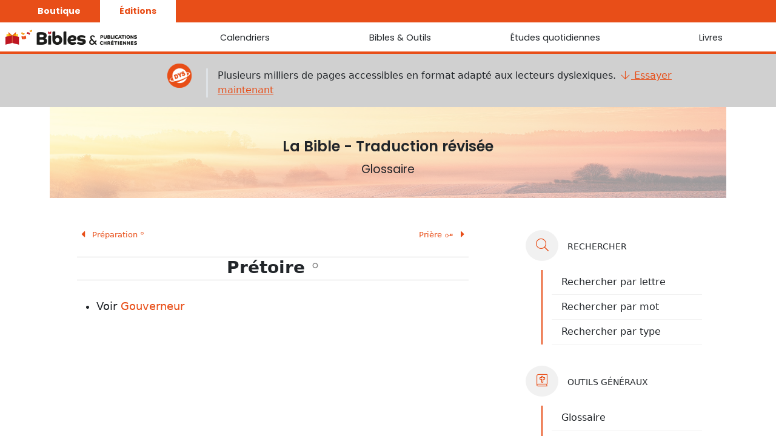

--- FILE ---
content_type: text/html; charset=utf-8
request_url: https://editeurbpc.com/bible/traduction-revisee/glossaire/2
body_size: 24816
content:


<!doctype html>
<html lang="fr">
<head>
    <title>
        
            Prétoire – Glossaire – La Bible - Traduction révisée – Bible – Bibles et Publications Chrétiennes
        
    </title>
    <meta charset="utf-8">
    <meta name="viewport" content="width=device-width, initial-scale=1, shrink-to-fit=no">
    <link rel="stylesheet" href="https://editeurbpc.com/static/css/all.min.css">
    <link rel="stylesheet" href="https://cdn.jsdelivr.net/npm/bootstrap@5.0.2/dist/css/bootstrap.min.css" integrity="sha384-EVSTQN3/azprG1Anm3QDgpJLIm9Nao0Yz1ztcQTwFspd3yD65VohhpuuCOmLASjC" crossorigin="anonymous">
    <link rel="stylesheet" href="https://editeurbpc.com/static/css/global.css">
    <link rel="stylesheet" href="https://editeurbpc.com/static/css/html.css">
    <link rel="stylesheet" href="https://editeurbpc.com/static/css/reftagger.css">
    <link href="https://fonts.googleapis.com/css?family=Poppins:400,400i,600,700" rel="stylesheet">
    <link href="https://cdn.jsdelivr.net/npm/select2@4.1.0-rc.0/dist/css/select2.min.css" rel="stylesheet" />
    <link href="https://editeurbpc.com/favicon.png" rel="icon" type="image/png" />
    
    <script src="https://editeurbpc.com/static/js/jquery-3.6.0.min.js"></script>
    <script src="https://editeurbpc.com/static/js/reftagger.js"></script>
    <script>
    
    // ##!## 
    
    // detection du mode par défaut du navigateur si la variable n'est pas déjà stockée en local
    
    if( window.matchMedia && window.matchMedia('(prefers-color-scheme: dark)').matches && !JSON.parse(window.localStorage.getItem('modenuit')) ) {
           
            data = {
                modenuit : 1,
            };
            
            var val = JSON.stringify(data);
            window.localStorage.setItem('modenuit', val);
        }
       
      var head  = document.getElementsByTagName('head')[0];
      var link  = document.createElement('link');
      link.rel  = 'stylesheet';
      link.type = 'text/css';    
     
      var value = JSON.parse(window.localStorage.getItem('modenuit'));
   
      if( value && value.modenuit == 1 ) {
                  
          link.href = "https://editeurbpc.com/static/css/theme_nuit.css";
      }
      else {
          
          link.href = "https://editeurbpc.com/static/css/theme_defaut.css";
      }
      
      head.appendChild(link);
       
    </script>
    <script>
    
    var value = JSON.parse(window.localStorage.getItem('modedys'));
   
    if( value && value.modedys == 1 ) {
        
        var head  = document.getElementsByTagName('head')[0];
        var link  = document.createElement('link');
        
        head.appendChild(link);  
        link.rel  = 'stylesheet';
        link.type = 'text/css';    
        link.href = "https://editeurbpc.com/static/css/facilidys.css";
    }
    
    </script>
    
    <script src="https://cdn.jsdelivr.net/npm/@popperjs/core@2.9.2/dist/umd/popper.min.js" integrity="sha384-IQsoLXl5PILFhosVNubq5LC7Qb9DXgDA9i+tQ8Zj3iwWAwPtgFTxbJ8NT4GN1R8p" crossorigin="anonymous"></script>
    <script src="https://cdn.jsdelivr.net/npm/bootstrap@5.0.2/dist/js/bootstrap.min.js" integrity="sha384-cVKIPhGWiC2Al4u+LWgxfKTRIcfu0JTxR+EQDz/bgldoEyl4H0zUF0QKbrJ0EcQF" crossorigin="anonymous"></script>
    
    <script src="https://cdn.jsdelivr.net/npm/select2@4.1.0-rc.0/dist/js/select2.min.js"></script>

    
</head>
<body>
    
    <ul class="nav">
        <li class="nav-item" style="margin-left:30px">
            <a class="nav-link" aria-current="page" href="https://boutique.editeurbpc.com/">Boutique</a>
        </li>
        
        <li class="nav-item">
            <a class="nav-link active" href="https://editeurbpc.com/">Éditions</a>
        </li>
    </ul>
    
    
    <!-- Navbar small devices -->
    
    <nav class="navbar navbar-expand-lg navbar-light bg-light nav-small sticky-top d-block d-lg-none">
        <div class="container-fluid">
            
            <a class="navbar-brand" href="#"><img class="brand" src="https://editeurbpc.com/static/img/logo_light.png" alt="Bibles et Publications Chrétiennes"></a>
            
            <button class="navbar-toggler" type="button" data-bs-toggle="collapse" data-bs-target="#navbarNavAltMarkup" aria-controls="navbarNavAltMarkup" aria-expanded="false" aria-label="Toggle navigation">
                <span class="navbar-toggler-icon"></span>
            </button>
            
            <div class="collapse navbar-collapse" id="navbarNavAltMarkup">
                <ul class="navbar-nav">
                    
                    <li class="nav-item dropdown">
                        <a class="nav-link dropdown-toggle" href="#" id="navbarDropdownMenuLink" role="button" data-bs-toggle="dropdown" aria-expanded="false">
                            Calendriers
                        </a>
                        <ul class="dropdown-menu" aria-labelledby="navbarDropdownMenuLink">
                            <li><a class="dropdown-item" href="https://editeurbpc.com/calendriers/la-bonne-semence">La Bonne Semence</a></li>
                            <li><a class="dropdown-item" href="https://editeurbpc.com/calendriers/le-seigneur-est-proche">Le Seigneur est proche</a></li>
                        </ul>
                    </li>
                   
                    <li class="nav-item dropdown">
                        <a class="nav-link dropdown-toggle" href="#" id="navbarDropdownMenuLink" role="button" data-bs-toggle="dropdown" aria-expanded="false">
                            Bibles & Outils
                        </a>
                        <ul class="dropdown-menu" aria-labelledby="navbarDropdownMenuLink">
                            <li><span class="titre-nav">Bible</span>
                                <ul>
                                    <li><a class="dropdown-item" href="https://editeurbpc.com/bible/traduction-revisee">Traduction révisée</a></li>
                                    <li><a class="dropdown-item" href="https://editeurbpc.com/bible/traduction-jn-darby">Traduction J.N. Darby</a></li>   
                                    <li><a class="dropdown-item" href="https://editeurbpc.com/interlineaire/ancien-testament">Ancien Testament interlinéaire</a></li>
                                    <li><a class="dropdown-item" href="https://editeurbpc.com/interlineaire/nouveau-testament">Nouveau Testament interlinéaire</a></li>                             
                                </ul>
                            </li>                                
                            <li><span class="titre-nav">Outils</span>
                                <ul>
                                    <li><a class="dropdown-item" href="https://editeurbpc.com/dictionnaires/dictionnaire-nouveau-testament">Dictionnaire français du Nouveau Testament</a></li>
                                    <li><a class="dropdown-item" href="https://editeurbpc.com/dictionnaires/dictionnaire-nouveau-testament/lexique">Lexique grec du Nouveau Testament</a></li>
                                    <li><a class="dropdown-item" href="https://editeurbpc.com/questionnaires/connaissances-du-nouveau-testament">Questionnaire de connaissances du Nouveau Testament</a></li>
                                
                                </ul>
                            </li>
                        </ul>
                    </li>
                    
                    <li class="nav-item dropdown">
                        <a class="nav-link dropdown-toggle" href="#" id="navbarDropdownMenuLink" role="button" data-bs-toggle="dropdown" aria-expanded="false">
                            Études quotidiennes
                        </a>
                        <ul class="dropdown-menu" aria-labelledby="navbarDropdownMenuLink">
                            <li><a class="dropdown-item" href="https://editeurbpc.com/etudes/chaque-jour-les-ecritures">Chaque jour les Écritures</a></li>
                            <li><a class="dropdown-item" href="https://editeurbpc.com/etudes/sondez-les-ecritures">Sondez les Écritures</a></li>
                        </ul>
                    </li>
                     
                     
                    <li class="nav-item">
                        <a class="nav-link active" aria-current="page" href="https://editeurbpc.com/livres">Livres</a>
                    </li>
                </ul>
            </div>
        </div>
    </nav>
    
    <!-- Navbar grands écrans -->
    
    <nav class="d-none d-lg-block navbar navbar-expand-lg navbar-light bg-light sticky-top nav-default ">
      
        <a href="https://editeurbpc.com/" class="align-self-baseline ms-2 me-5">
           <img src="" class="brand" alt="Bibles et Publications Chrétiennes">
        </a>
        
        <div class="">
            
            <button class="navbar-toggler text-end" type="button" data-bs-toggle="collapse" data-bs-target="#nav" aria-controls="nav" aria-expanded="false" aria-label="Toggle navigation">
                <span class="navbar-toggler-icon"></span>
            </button>
            
            <div class="collapse navbar-collapse d-flex justify-content-center" id="nav">
                
                <div class="navbar-nav">
                    <div class="nav-item ">
                        <a class="nav-link active" aria-current="page">Calendriers</a>
                        <ul class="nav-ul">
                            <li><a href="https://editeurbpc.com/calendriers/la-bonne-semence">La Bonne Semence</a></li>
                            <li><a href="https://editeurbpc.com/calendriers/le-seigneur-est-proche">Le Seigneur est proche</a></li>
                        </ul>
                    </div>
                    
                    <div class="nav-item">
                        <a class="nav-link">Bibles & Outils</a>
                        <ul class="nav-ul">
                            <li class="nav-titre">Bibles</li>
                            <li><a href="https://editeurbpc.com/bible/traduction-revisee">Traduction révisée</a></li>
                            <li><a href="https://editeurbpc.com/bible/traduction-jn-darby">Traduction J.N. Darby</a></li>
                            <li><a href="https://editeurbpc.com/interlineaire/ancien-testament" >Ancien Testament interlinéaire</a></li>
                            <li><a href="https://editeurbpc.com/interlineaire/nouveau-testament">Nouveau Testament interlinéaire</a></li>
                            <li class="nav-titre mt-3">Outils</li>                            
                            <!--<li><a href="https://editeurbpc.com/bible/nouveau-testament-grec-avec-strong">Nouveau Testament grec avec Strong</a></li>-->
                            <li><a href="https://editeurbpc.com/dictionnaires/dictionnaire-nouveau-testament">Dictionnaire français du Nouveau Testament</a></li>
                            <li><a href="https://editeurbpc.com/dictionnaires/dictionnaire-nouveau-testament/lexique">Lexique grec du Nouveau Testament</a></li>
                            <li><a href="https://editeurbpc.com/questionnaires/connaissances-du-nouveau-testament">Questionnaire de connaissances du Nouveau Testament</a></li>
                            <!--<li><a href="https://editeurbpc.com/telechargements">Téléchargements OSIS</a></li>-->
                        </ul>
                    </div>
                    
                    <div class="nav-item">
                        <a class="nav-link">Études quotidiennes</a>
                        <ul class="nav-ul">
                            <li><a href="https://editeurbpc.com/etudes/chaque-jour-les-ecritures">Chaque jour les Écritures</a></li>
                            <li><a href="https://editeurbpc.com/etudes/sondez-les-ecritures">Sondez les Écritures</a></li>
                        </ul>
                    </div>
                     
                    <div class="nav-item">
                        <a class="nav-link">Livres</a>
                        <ul class="nav-ul">
                            <li class="nav-titre">Nouveautés</li>
                                                            
                                <li><a href="https://editeurbpc.com/livres/commentaire-sur-le-cantique-des-cantiques">Commentaire sur le Cantique des cantiques</a></li>                            
                                                            
                                <li><a href="https://editeurbpc.com/livres/les-portes-de-jerusalem">Les portes de Jérusalem</a></li>                            
                                                            
                                <li><a href="https://editeurbpc.com/livres/les-grands-sujets-de-la-bible">Les grands sujets de la Bible</a></li>                            
                            
                            <li class="mt-4"><a href="https://editeurbpc.com/livres" class="btn btn-outline-primary">Bibliothèque</a></li>
                        </ul>
                    </div>
                </div>
            </div>
            
        </div>
    </nav>

       <div class="container-fluid banniere-temporaire mb-0">
              <div class="row p-3">
                
                <div class="d-none d-md-block  offset-md-2 col-md-1 text-end">
                  
                  <img src="http://cdn.editeurbpc.com/static/images/dys.png" width="40px">
                </div>
                
                <div class="col-md-8 mt-2">
                    <div class="border-start border-3 ps-3">
                        Plusieurs milliers de pages accessibles en format adapté aux lecteurs dyslexiques.
                        <a href="#changer_dys"><i class="fal fa-arrow-down fa-fw"></i> Essayer maintenant</a>
                    </div>
                    
                </div>
                  
              </div>
          </div>
    <div class="container-fluid page">
        
        
        
        
    
<div class="container container-contenus" id="bible">
    
         
    <div id="banniere">
    
        <div class="banniere-image">
            <img src="https://editeurbpc.com/static/img/bannieres/bible.jpg" class="img-fluid" alt="Bannière">
            <div class="banniere-texte"><p>La Bible - Traduction révisée<br><span class="banniere-soustitre">Glossaire</span></div>
        </div>
    
    </div>
    
    

     <div id="glossaire" class="row mt-5">
    
   <div class="col-12 col-md-8 container-lecture">
      
      
      <div class="navigation-contenus row">
         
         <div class="col-6 text-start">
            
               
                  <a href="https://editeurbpc.com/bible/traduction-revisee/glossaire/62">
               
               <i class="fa fa-caret-left fa-fw"></i>
               Préparation <span class="type">A</span>
            </a>
            
         </div>
         
         <div class="col-6 text-end">
            
            
                  <a href="https://editeurbpc.com/bible/traduction-revisee/glossaire/104">
               
               Prière <span class="type">H</span>
               <i class="fa fa-caret-right fa-fw"></i>
            </a>
            
         </div>
      </div>
      
      
      
      
            
            <div id="html">
               
               
               <h2>Prétoire <span class='type'>A</span></h2><ul class= “glossaire-voir” ><li>Voir <a class="voir" href="" id="875">Gouverneur</a></li></ul>               
            </div>
      
   </div>
            
   <script>
function ouvrirOutils() {
    document.getElementById("mobile-outils").style.width = "100%";
    document.getElementById("mobile-outils").style.height = "100%";
    document.getElementById("mobile-outils").style.marginLeft = "0";
    document.getElementById("mobile-outils").style.marginTop = "0";
    document.getElementById("mobile-outils").style.opacity = "1";
}

function fermerOutils() {
    document.getElementById("mobile-outils").style.width = "0";
    document.getElementById("mobile-outils").style.marginLeft= "0";
    document.getElementById("mobile-outils").style.opacity = "0";
}
</script>

<div id="mobile-outils" class="d-md-none">
    <a href="javascript:void(0)" class="mobile-outils-fermeture" onclick="fermerOutils()">&times;</a>
    
            
                    <div class="outil derniere-lecture" style="display:none">
    <a href="#" id="derniere-lecture-lien">
        <span class="outil-icone">
            <i class="fal fa-history fa-fw"></i>
         </span>
         <span class="outil-libelle">
         
            Retourner<span class="light"> à la Bible</span>
                
          
         </span>
    </a>
</div>


  
  <script>
  var value = JSON.parse(window.localStorage.getItem('traduction-revisee'));
  
  if( value && value.livre && value.chapitre ) {
    
    $( ".derniere-lecture a" ).attr( 'href',  '/bible/' + 'traduction-revisee' + '/' + value.livre + '/' + value.chapitre );
    $( ".derniere-lecture" ).css({ display: "block" });
  }
  </script>
  
                      
                    


    <div class="outil recherche">
        <a>
            <span class="outil-icone">
              <i class="fal fa-search fa-fw"></i>
            </span>
            <span class="outil-libelle">Rechercher</span>
        </a>
    </div>
    <div class="outil">
        <div class="outil-liste">
            <ul class="list-group list-group-flush">
                        
                <li class="list-group-item fr-lettre-titre list-link" onClick="display_fr_lettre();">Rechercher par lettre</li>
                
                <div class="fr-lettre-display" style="display:none">
                    <div class="form-group mb-1">
                        <select class="form-select" id="fr-lettre" onChange="window.location.replace( '' + '/bible/' + 'traduction-revisee' + '/' + 'glossaire' + '/lettre/' + this.value );">
                            <option disabled selected hidden>Rechercher par lettre</option>
                        
                            <option value="A" >A</option>
                        
                            <option value="B" >B</option>
                        
                            <option value="C" >C</option>
                        
                            <option value="D" >D</option>
                        
                            <option value="E" >E</option>
                        
                            <option value="F" >F</option>
                        
                            <option value="G" >G</option>
                        
                            <option value="H" >H</option>
                        
                            <option value="I" >I</option>
                        
                            <option value="J" >J</option>
                        
                            <option value="K" >K</option>
                        
                            <option value="L" >L</option>
                        
                            <option value="M" >M</option>
                        
                            <option value="N" >N</option>
                        
                            <option value="O" >O</option>
                        
                            <option value="P" >P</option>
                        
                            <option value="Q" >Q</option>
                        
                            <option value="R" >R</option>
                        
                            <option value="S" >S</option>
                        
                            <option value="T" >T</option>
                        
                            <option value="U" >U</option>
                        
                            <option value="V" >V</option>
                        
                            <option value="Z" >Z</option>
                        
                        </select>
                    </div>
                    
                </div>
                
                <li class="list-group-item fr-mot-titre list-link" onClick="display_fr_mot();">Rechercher par mot</li>
                
                <div class="fr-mot-display" style="display:none">
                    <div class="form-group mb-1">
                        <select x-ref="select" class="form-control" id="recherche-mot" required onChange="window.location.replace( '' + '/bible/' + 'traduction-revisee' + '/' + 'glossaire' + '/' + this.value );">
                            <option value="" disabled selected hidden></option>
                                                
                                <option value="822">Abomination</option>
                                                
                                <option value="1610">Abraham</option>
                                                
                                <option value="893">Achoppement</option>
                                                
                                <option value="755">Adam et Ève</option>
                                                
                                <option value="1006">Adjurer / adjuration</option>
                                                
                                <option value="793">Adorer</option>
                                                
                                <option value="214">Adultère</option>
                                                
                                <option value="1483">Affliger son âme</option>
                                                
                                <option value="1068">Agréer</option>
                                                
                                <option value="1617">Aide / conseil</option>
                                                
                                <option value="823">Aiguillon</option>
                                                
                                <option value="557">Aimez vos ennemis</option>
                                                
                                <option value="824">Aire / aire de battage / aire à grain</option>
                                                
                                <option value="1400">Alliance</option>
                                                
                                <option value="852">Âme / esprit<nogt> / corps<nogt></option>
                                                
                                <option value="1069">Amen</option>
                                                
                                <option value="513">Amertume / rancune</option>
                                                
                                <option value="432">Ami</option>
                                                
                                <option value="189">Ami à minuit</option>
                                                
                                <option value="470">Amitié</option>
                                                
                                <option value="421">Amour / haine</option>
                                                
                                <option value="108">Amour chrétien</option>
                                                
                                <option value="1074">Amour de Dieu, de Jésus</option>
                                                
                                <option value="897">Amour du prochain</option>
                                                
                                <option value="211">Ananias et Sapphira</option>
                                                
                                <option value="830">Anciens / ancêtres<nogt></option>
                                                
                                <option value="829">Anciens / anciens des Juifs<nogt></option>
                                                
                                <option value="831">Anciens / dans l'église<nogt></option>
                                                
                                <option value="216">Anne la prophétesse</option>
                                                
                                <option value="844">Annexe : Monnaies, Poids et Mesures</option>
                                                
                                <option value="843">Annexe : Monnaies, Poids et Mesures</option>
                                                
                                <option value="814">Antichrist</option>
                                                
                                <option value="1072">Apôtre</option>
                                                
                                <option value="341">Apparition</option>
                                                
                                <option value="218">Arbre / son fruit</option>
                                                
                                <option value="826">Arche / arche de l'alliance<nogt></option>
                                                
                                <option value="832">Arche / arche de Noé<nogt></option>
                                                
                                <option value="458">Argent</option>
                                                
                                <option value="809">Armée / armée des cieux<nogt></option>
                                                
                                <option value="833">Armée / armée romaine<nogt></option>
                                                
                                <option value="827">Arrhes</option>
                                                
                                <option value="828">Ashère</option>
                                                
                                <option value="1598">Ashtoreth / Ashtaroth</option>
                                                
                                <option value="889">Asie</option>
                                                
                                <option value="1557">Assemblée</option>
                                                
                                <option value="190">Attendre le maître</option>
                                                
                                <option value="454">Au-delà (L')</option>
                                                
                                <option value="250">Aumône</option>
                                                
                                <option value="219">Aveugle-né / pharisiens</option>
                                                
                                <option value="857">Baal</option>
                                                
                                <option value="794">Balle</option>
                                                
                                <option value="969">Baptême de l'Esprit</option>
                                                
                                <option value="968">Baptême d'eau / chrétien</option>
                                                
                                <option value="966">Baptême d'eau / de Jésus</option>
                                                
                                <option value="967">Baptême d'eau / disciples de Jésus</option>
                                                
                                <option value="472">Baptême d'eau / Jean Baptiste</option>
                                                
                                <option value="1073">Barbares</option>
                                                
                                <option value="1048">Bath</option>
                                                
                                <option value="220">Béatitudes</option>
                                                
                                <option value="89">Béelzébul</option>
                                                
                                <option value="1075">Bélial</option>
                                                
                                <option value="834">Bénir</option>
                                                
                                <option value="1615">Berger</option>
                                                
                                <option value="221">Bergers de Bethléem</option>
                                                
                                <option value="1076">Bible / Parole de Dieu</option>
                                                
                                <option value="858">Blasphémer / blasphème</option>
                                                
                                <option value="835">Boisseau</option>
                                                
                                <option value="222">Bon berger</option>
                                                
                                <option value="188">Bon Samaritain</option>
                                                
                                <option value="325">Bonne nouvelle</option>
                                                
                                <option value="985">Bras étendu</option>
                                                
                                <option value="207">Brebis / chèvres</option>
                                                
                                <option value="192">Brebis perdue</option>
                                                
                                <option value="191">Calculer la dépense</option>
                                                
                                <option value="171">Cana</option>
                                                
                                <option value="259">Cananéen</option>
                                                
                                <option value="414">Cananéenne</option>
                                                
                                <option value="859">Ceindre (se)</option>
                                                
                                <option value="1098">Cène / repas du Seigneur</option>
                                                
                                <option value="53">Centurion</option>
                                                
                                <option value="1031">Cep de vigne / sarments</option>
                                                
                                <option value="106">Certitudes</option>
                                                
                                <option value="860">César</option>
                                                
                                <option value="1078">Chair</option>
                                                
                                <option value="1616">Chaldéens</option>
                                                
                                <option value="868">Chérubin</option>
                                                
                                <option value="1556">Christ</option>
                                                
                                <option value="1017">Chute</option>
                                                
                                <option value="1077">Ciel / cieux</option>
                                                
                                <option value="1036">Circoncire / circoncision</option>
                                                
                                <option value="48">Citoyenneté</option>
                                                
                                <option value="441">Coeur / intérieur de l'homme</option>
                                                
                                <option value="54">Cohorte</option>
                                                
                                <option value="116">Colère / contrôle de soi</option>
                                                
                                <option value="507">Colère / de Dieu</option>
                                                
                                <option value="230">Colère / violence</option>
                                                
                                <option value="861">Commandant</option>
                                                
                                <option value="502">Commandement  nouveau</option>
                                                
                                <option value="231">Commandement de la Loi / le plus grand</option>
                                                
                                <option value="1612">Commandement(s)</option>
                                                
                                <option value="125">Consécration de notre vie</option>
                                                
                                <option value="504">Conseil</option>
                                                
                                <option value="1103">Consolateur</option>
                                                
                                <option value="479">Consoler / consolation</option>
                                                
                                <option value="1049">Cor</option>
                                                
                                <option value="813">Cordeau</option>
                                                
                                <option value="1037">Corne</option>
                                                
                                <option value="862">Corps (de Christ)</option>
                                                
                                <option value="1108">Corps (humain)</option>
                                                
                                <option value="863">Corruption</option>
                                                
                                <option value="988">Coulé</option>
                                                
                                <option value="568">Coupe</option>
                                                
                                <option value="480">Coupe / Cène</option>
                                                
                                <option value="136">Courage</option>
                                                
                                <option value="864">Craindre / crainte</option>
                                                
                                <option value="232">Craindre qui ?</option>
                                                
                                <option value="1399">Crainte de Dieu</option>
                                                
                                <option value="187">Créancier / débiteurs</option>
                                                
                                <option value="1618">Création de l'univers</option>
                                                
                                <option value="133">Critiques</option>
                                                
                                <option value="481">Croix</option>
                                                
                                <option value="482">Crucifixion</option>
                                                
                                <option value="1035">Daman</option>
                                                
                                <option value="434">Danger</option>
                                                
                                <option value="1599">Darique</option>
                                                
                                <option value="757">David</option>
                                                
                                <option value="836">Décapole</option>
                                                
                                <option value="871">Dédicace</option>
                                                
                                <option value="753">Déluge</option>
                                                
                                <option value="76">Démons / démoniaques</option>
                                                
                                <option value="233">Démons / maison balayée</option>
                                                
                                <option value="837">Denier</option>
                                                
                                <option value="435">Dénuement</option>
                                                
                                <option value="867">Déprimé / découragé</option>
                                                
                                <option value="112">Deuil</option>
                                                
                                <option value="200">Deux fils</option>
                                                
                                <option value="1600">Diable / Satan</option>
                                                
                                <option value="428">Dieu</option>
                                                
                                <option value="427">Dieu / le Fils</option>
                                                
                                <option value="970">Dieu / le Père / adoption</option>
                                                
                                <option value="1102">Dieu / le Saint Esprit</option>
                                                
                                <option value="1007">Dîme</option>
                                                
                                <option value="976">Disciple / être</option>
                                                
                                <option value="975">Disciples / abandon de certains</option>
                                                
                                <option value="974">Disciples / Jésus lave leurs pieds</option>
                                                
                                <option value="217">Disciples / les 12 choisis</option>
                                                
                                <option value="973">Disciples / Maître</option>
                                                
                                <option value="971">Disciples / mission des 12</option>
                                                
                                <option value="972">Disciples / mission des 70</option>
                                                
                                <option value="853">Dispersion / diaspora<nogt></option>
                                                
                                <option value="1601">Division / paix</option>
                                                
                                <option value="1619">Divorce</option>
                                                
                                <option value="204">Dix vierges</option>
                                                
                                <option value="1088">Docteur</option>
                                                
                                <option value="336">Doctrine</option>
                                                
                                <option value="122">Doute</option>
                                                
                                <option value="1052">Drachme</option>
                                                
                                <option value="193">Drachme perdue</option>
                                                
                                <option value="175">Drap neuf</option>
                                                
                                <option value="165">Eau changée en vin</option>
                                                
                                <option value="436">Échec</option>
                                                
                                <option value="195">Économe injuste</option>
                                                
                                <option value="762">Église</option>
                                                
                                <option value="1079">Élection</option>
                                                
                                <option value="344">Élu</option>
                                                
                                <option value="353">Emmaüs</option>
                                                
                                <option value="478">Encourager</option>
                                                
                                <option value="465">Enfants</option>
                                                
                                <option value="238">Enfants / avec Jésus</option>
                                                
                                <option value="239">Enfants / sagesse révélée</option>
                                                
                                <option value="980">Enfer</option>
                                                
                                <option value="984">Entrer / entrée</option>
                                                
                                <option value="596">Épaule élevée</option>
                                                
                                <option value="1051">Épha</option>
                                                
                                <option value="1008">Éphod</option>
                                                
                                <option value="110">Époux</option>
                                                
                                <option value="1559">Esclave</option>
                                                
                                <option value="1558">Esclave / maître</option>
                                                
                                <option value="461">Espérance</option>
                                                
                                <option value="990">Esprit (de Dieu) / Esprit Saint / Esprit</option>
                                                
                                <option value="1100">Esprit (de l'homme)</option>
                                                
                                <option value="166">Esprits impurs chassés</option>
                                                
                                <option value="1080">Étendu / à bras étendu</option>
                                                
                                <option value="870">Étranger</option>
                                                
                                <option value="817">Étrangère / femme étrangère</option>
                                                
                                <option value="1067">Eunuque</option>
                                                
                                <option value="167">Eutyche</option>
                                                
                                <option value="869">Évangile / évangéliser</option>
                                                
                                <option value="865">Exalter</option>
                                                
                                <option value="492">Famille</option>
                                                
                                <option value="123">Fatigue</option>
                                                
                                <option value="241">Faux prophètes</option>
                                                
                                <option value="242">Femme adultère</option>
                                                
                                <option value="243">Femme répudiée</option>
                                                
                                <option value="872">Fête</option>
                                                
                                <option value="1563">Fidèles / saints</option>
                                                
                                <option value="202">Figuier</option>
                                                
                                <option value="185">Filet</option>
                                                
                                <option value="1613">Fille de</option>
                                                
                                <option value="1602">Fils de</option>
                                                
                                <option value="1001">Fils de Dieu</option>
                                                
                                <option value="1002">Fils de l'homme</option>
                                                
                                <option value="873">Fils prodigue / fils perdu</option>
                                                
                                <option value="113">Foi</option>
                                                
                                <option value="979">Foi / puissance</option>
                                                
                                <option value="978">Foi / qui fortifie</option>
                                                
                                <option value="977">Foi des disciples</option>
                                                
                                <option value="901">Fornication / fornicateur</option>
                                                
                                <option value="462">Franchise / loyauté</option>
                                                
                                <option value="1047">Frère</option>
                                                
                                <option value="1109">Fruit de l'Esprit</option>
                                                
                                <option value="354">Gadaréniens (ou Gergéséniens)</option>
                                                
                                <option value="874">Galilée / Galiléen</option>
                                                
                                <option value="247">Galiléens massacrés</option>
                                                
                                <option value="790">Géhenne</option>
                                                
                                <option value="982">Gethsémané</option>
                                                
                                <option value="875">Gouverneur</option>
                                                
                                <option value="1081">Grâce</option>
                                                
                                <option value="1095">Grâces / action de grâces / rendre grâces</option>
                                                
                                <option value="181">Grain de moutarde</option>
                                                
                                <option value="1082">Grec</option>
                                                
                                <option value="1083">Guérison / aveugles</option>
                                                
                                <option value="99">Guérison / démoniaques</option>
                                                
                                <option value="1620">Guérison / infirmes</option>
                                                
                                <option value="997">Guérison / lépreux</option>
                                                
                                <option value="1621">Guérison / malades</option>
                                                
                                <option value="120">Guérison / par les apôtres</option>
                                                
                                <option value="804">Hadès</option>
                                                
                                <option value="463">Haine</option>
                                                
                                <option value="1084">Haut lieu</option>
                                                
                                <option value="526">Hébreux</option>
                                                
                                <option value="312">Hellénistes</option>
                                                
                                <option value="249">Héritage / partage</option>
                                                
                                <option value="880">Hérode / Agrippa<nogt></option>
                                                
                                <option value="838">Hérode / Antipas<nogt></option>
                                                
                                <option value="879">Hérode / le Grand<nogt></option>
                                                
                                <option value="77">Hérodiens</option>
                                                
                                <option value="13">Heure</option>
                                                
                                <option value="1555">Hin</option>
                                                
                                <option value="629">Holocauste</option>
                                                
                                <option value="877">Homme / être masculin<nogt></option>
                                                
                                <option value="876">Homme / humain<nogt></option>
                                                
                                <option value="1565">Homme / vieil homme</option>
                                                
                                <option value="203">Homme partant en voyage</option>
                                                
                                <option value="878">Hosanna</option>
                                                
                                <option value="464">Humilité</option>
                                                
                                <option value="424">Hypocrisie</option>
                                                
                                <option value="1085">Hysope</option>
                                                
                                <option value="84">Idumée / Iduméen</option>
                                                
                                <option value="815">Image / image taillée / image de métal coulé</option>
                                                
                                <option value="905">Impie / impiété</option>
                                                
                                <option value="1622">Impôt</option>
                                                
                                <option value="854">Impurs (esprits) / démons</option>
                                                
                                <option value="284">Incirconcis / incirconcision</option>
                                                
                                <option value="825">Incorruptible</option>
                                                
                                <option value="1603">Inimitié</option>
                                                
                                <option value="1611">Iniquité</option>
                                                
                                <option value="425">Inquiétude</option>
                                                
                                <option value="179">Ivraie</option>
                                                
                                <option value="909">J.C. / Qui est-il ? / créateur et non créature</option>
                                                
                                <option value="924">J.C. / Qui est-il ? / de Nazareth</option>
                                                
                                <option value="881">J.C. / Qui est-il ? / enfant au temple</option>
                                                
                                <option value="911">J.C. / Qui est-il ? / Fils de David</option>
                                                
                                <option value="912">J.C. / Qui est-il ? / Fils de Dieu</option>
                                                
                                <option value="913">J.C. / Qui est-il ? / Fils de l'homme</option>
                                                
                                <option value="925">J.C. / Qui est-il ? / la Parole de Dieu</option>
                                                
                                <option value="915">J.C. / Qui est-il ? / Moi, je suis...</option>
                                                
                                <option value="927">J.C. / Qui est-il ? / quelques titres de gloire</option>
                                                
                                <option value="926">J.C. / Qui est-il ? / sa circoncision</option>
                                                
                                <option value="914">J.C. / Qui est-il ? / sa généalogie</option>
                                                
                                <option value="922">J.C. / Qui est-il ? / sa mère et ses frères</option>
                                                
                                <option value="923">J.C. / Qui est-il ? / sa naissance</option>
                                                
                                <option value="1087">J.C. / Qui est-il ? / son baptême</option>
                                                
                                <option value="957">J.C. / ressuscité</option>
                                                
                                <option value="958">J.C. / ressuscité / ses apparitions</option>
                                                
                                <option value="959">J.C. / ressuscité / son ascension</option>
                                                
                                <option value="960">J.C. / ressuscité / son retour</option>
                                                
                                <option value="949">J.C. / sa croix / à Gethsémané</option>
                                                
                                <option value="945">J.C. / sa croix / annonce de ses souffrances</option>
                                                
                                <option value="947">J.C. / sa croix / condamné / Barabbas</option>
                                                
                                <option value="948">J.C. / sa croix / crucifié</option>
                                                
                                <option value="951">J.C. / sa croix / devant Hérode</option>
                                                
                                <option value="953">J.C. / sa croix / devant Pilate</option>
                                                
                                <option value="952">J.C. / sa croix / outragé</option>
                                                
                                <option value="955">J.C. / sa croix / sa mort</option>
                                                
                                <option value="946">J.C. / sa croix / son arrestation</option>
                                                
                                <option value="954">J.C. / sa croix / son procès</option>
                                                
                                <option value="956">J.C. / sa croix / son tombeau</option>
                                                
                                <option value="931">J.C. / son ministère / à Béthanie / parfum</option>
                                                
                                <option value="928">J.C. / son ministère / à Jérusalem</option>
                                                
                                <option value="929">J.C. / son ministère / accusé par les Juifs</option>
                                                
                                <option value="943">J.C. / son ministère / au temple / fête</option>
                                                
                                <option value="932">J.C. / son ministère / confession de Pierre</option>
                                                
                                <option value="934">J.C. / son ministère / en Galilée</option>
                                                
                                <option value="935">J.C. / son ministère / en Judée</option>
                                                
                                <option value="936">J.C. / son ministère / marche sur l'eau</option>
                                                
                                <option value="939">J.C. / son ministère / opposants religieux</option>
                                                
                                <option value="937">J.C. / son ministère / sa mission</option>
                                                
                                <option value="933">J.C. / son ministère / ses disciples</option>
                                                
                                <option value="941">J.C. / son ministère / ses pleurs</option>
                                                
                                <option value="942">J.C. / son ministère / ses prières au Père</option>
                                                
                                <option value="944">J.C. / son ministère / ses tentations</option>
                                                
                                <option value="930">J.C. / son ministère / son autorité</option>
                                                
                                <option value="998">Jacques / frère de Jean<nogt></option>
                                                
                                <option value="1000">Jacques / frère du Seigneur<nogt></option>
                                                
                                <option value="999">Jacques / le Petit<nogt></option>
                                                
                                <option value="1086">Jalousie / jaloux</option>
                                                
                                <option value="962">Jean-Baptiste / Jésus</option>
                                                
                                <option value="961">Jean-Baptiste / prédication / baptême</option>
                                                
                                <option value="963">Jean-Baptiste / prison / mort</option>
                                                
                                <option value="226">Jean-Baptiste / sa naissance</option>
                                                
                                <option value="964">Jean-Baptiste / témoignage de Jésus</option>
                                                
                                <option value="1623">Jérusalem</option>
                                                
                                <option value="1003">Jésus Christ</option>
                                                
                                <option value="840">Jésus Christ (J.C.) / dans le N.T.</option>
                                                
                                <option value="1101">Jeûne</option>
                                                
                                <option value="366">Jeune homme riche  </option>
                                                
                                <option value="367">Joseph averti par l'ange </option>
                                                
                                <option value="368">Joseph fuit en Égypte</option>
                                                
                                <option value="369">Joseph s'établit à Nazareth</option>
                                                
                                <option value="810">Joug</option>
                                                
                                <option value="1044">Jour</option>
                                                
                                <option value="965">Judas / suicide</option>
                                                
                                <option value="371">Judas / trahison</option>
                                                
                                <option value="839">Jude</option>
                                                
                                <option value="882">Judée</option>
                                                
                                <option value="197">Juge inique</option>
                                                
                                <option value="1004">Jugement</option>
                                                
                                <option value="372">Jugements téméraires </option>
                                                
                                <option value="373">Juifs / incrédules</option>
                                                
                                <option value="841">Keréthiens et Peléthiens</option>
                                                
                                <option value="1050">Khomer</option>
                                                
                                <option value="178">Lampe</option>
                                                
                                <option value="811">Large (mettre au)</option>
                                                
                                <option value="172">Lazare</option>
                                                
                                <option value="93">Légion</option>
                                                
                                <option value="1089">Légion</option>
                                                
                                <option value="182">Levain</option>
                                                
                                <option value="375">Levain des pharisiens</option>
                                                
                                <option value="1039">Léviathan</option>
                                                
                                <option value="1005">Lévites</option>
                                                
                                <option value="1604">Libation</option>
                                                
                                <option value="1016">Lie</option>
                                                
                                <option value="983">Lieu</option>
                                                
                                <option value="842">Loi, loi</option>
                                                
                                <option value="376">Lumière / ténèbres</option>
                                                
                                <option value="377">Mages à Bethléem</option>
                                                
                                <option value="1090">Maison</option>
                                                
                                <option value="174">Maison / roc / sable</option>
                                                
                                <option value="783">Maître</option>
                                                
                                <option value="82">Maître</option>
                                                
                                <option value="1561">Maître</option>
                                                
                                <option value="121">Maladie / souffrance</option>
                                                
                                <option value="378">Malheurs / villes</option>
                                                
                                <option value="290">Malin</option>
                                                
                                <option value="1633">Mariage</option>
                                                
                                <option value="501">Marie / de Magdala</option>
                                                
                                <option value="380">Marie / Marthe</option>
                                                
                                <option value="1624">Marie / mère de Jésus</option>
                                                
                                <option value="381">Massacre / enfants / Bethléem</option>
                                                
                                <option value="382">Matthieu (Lévi) / appel</option>
                                                
                                <option value="1566">Méchant</option>
                                                
                                <option value="1009">Mémorial</option>
                                                
                                <option value="1010">Mer</option>
                                                
                                <option value="1041">Messie</option>
                                                
                                <option value="820">Mine</option>
                                                
                                <option value="206">Mines</option>
                                                
                                <option value="163">Miracles</option>
                                                
                                <option value="756">Moïse</option>
                                                
                                <option value="743">Moloc / Moloch</option>
                                                
                                <option value="1091">Monde</option>
                                                
                                <option value="384">Monde / haine / persécutions</option>
                                                
                                <option value="1625">Mont des Oliviers</option>
                                                
                                <option value="101">Mort</option>
                                                
                                <option value="583">Moût</option>
                                                
                                <option value="152">Multiplication des pains (1)</option>
                                                
                                <option value="168">Multiplication des pains (2)</option>
                                                
                                <option value="1626">Myrrhe</option>
                                                
                                <option value="908">Mystère</option>
                                                
                                <option value="996">Naaman</option>
                                                
                                <option value="385">Nathanaël  </option>
                                                
                                <option value="1043">Nations / Grecs</option>
                                                
                                <option value="495">Nicodème</option>
                                                
                                <option value="386">Noces de Cana</option>
                                                
                                <option value="752">Noé</option>
                                                
                                <option value="514">Notre Père</option>
                                                
                                <option value="1560">Nouvelle / Bonne nouvelle</option>
                                                
                                <option value="1105">Nouvelle naissance</option>
                                                
                                <option value="346">Obéissance</option>
                                                
                                <option value="1018">Occasion de chute</option>
                                                
                                <option value="573">Offrande élevée</option>
                                                
                                <option value="1040">Oindre / onction</option>
                                                
                                <option value="1092">Oint</option>
                                                
                                <option value="213">Oiseaux / moineaux</option>
                                                
                                <option value="608">Oracle</option>
                                                
                                <option value="1605">Oracle</option>
                                                
                                <option value="159">Orgueil / humilité</option>
                                                
                                <option value="199">Ouvriers / vigne</option>
                                                
                                <option value="387">Paille / poutre</option>
                                                
                                <option value="415">Pain de vie</option>
                                                
                                <option value="173">Pains / multiplication</option>
                                                
                                <option value="364">Pains / trois</option>
                                                
                                <option value="95">Pains sans levain</option>
                                                
                                <option value="161">Paix</option>
                                                
                                <option value="845">Pâque</option>
                                                
                                <option value="759">Pâque dans les évangiles</option>
                                                
                                <option value="784">Parabole</option>
                                                
                                <option value="497">Paradis</option>
                                                
                                <option value="443">Pardon de Dieu</option>
                                                
                                <option value="812">Pardon des hommes</option>
                                                
                                <option value="1019">Pardonner</option>
                                                
                                <option value="438">Parents / enfants</option>
                                                
                                <option value="140">Parfum</option>
                                                
                                <option value="389">Parjure </option>
                                                
                                <option value="1614">Pasteur</option>
                                                
                                <option value="117">Patience</option>
                                                
                                <option value="888">Péché</option>
                                                
                                <option value="390">Péché contre le Saint Esprit</option>
                                                
                                <option value="1093">Pêche miraculeuse</option>
                                                
                                <option value="892">Péché(s)</option>
                                                
                                <option value="391">Pécheresse pardonnée </option>
                                                
                                <option value="1020">Pécheur</option>
                                                
                                <option value="1011">Pectoral</option>
                                                
                                <option value="1592">Peléthiens</option>
                                                
                                <option value="134">Pensées / penser</option>
                                                
                                <option value="282">Pères</option>
                                                
                                <option value="1021">Pères</option>
                                                
                                <option value="184">Perle</option>
                                                
                                <option value="392">Perles / porcs</option>
                                                
                                <option value="1038">Peur / frayeur / crainte</option>
                                                
                                <option value="895">Pharisien / publicain</option>
                                                
                                <option value="896">Pharisiens</option>
                                                
                                <option value="393">Pharisiens / demandent un signe</option>
                                                
                                <option value="394">Pharisiens / tradition</option>
                                                
                                <option value="59">Phylactères</option>
                                                
                                <option value="846">Pièce</option>
                                                
                                <option value="476">Pierre / sa confession</option>
                                                
                                <option value="1022">Pierre / son reniement</option>
                                                
                                <option value="395">Pierre angulaire</option>
                                                
                                <option value="1034">Pierre d'achoppement / cause d'achoppement</option>
                                                
                                <option value="493">Pierre vivante</option>
                                                
                                <option value="907">Piété</option>
                                                
                                <option value="906">Pieux / pieusement</option>
                                                
                                <option value="847">Pilate</option>
                                                
                                <option value="883">Pite</option>
                                                
                                <option value="1627">Plaies d'Égypte</option>
                                                
                                <option value="41">Pont</option>
                                                
                                <option value="819">Porte</option>
                                                
                                <option value="396">Porte étroite  </option>
                                                
                                <option value="281">Portique</option>
                                                
                                <option value="1628">Prédestiner / prédestination</option>
                                                
                                <option value="855">Prémices / premiers fruits<nogt></option>
                                                
                                <option value="62">Préparation</option>
                                                
                                <option value="2">Prétoire</option>
                                                
                                <option value="104">Prière</option>
                                                
                                <option value="397">Prière dominicale  </option>
                                                
                                <option value="993">Principaux sacrificateurs</option>
                                                
                                <option value="1023">Prochain</option>
                                                
                                <option value="286">Proconsul</option>
                                                
                                <option value="484">Prophétie / événements à venir</option>
                                                
                                <option value="903">Propitiation</option>
                                                
                                <option value="1024">Propitiatoire</option>
                                                
                                <option value="1629">Prosélyte</option>
                                                
                                <option value="987">Prospérité</option>
                                                
                                <option value="1025">Prostitution / se prostituer</option>
                                                
                                <option value="894">Publicain</option>
                                                
                                <option value="109">Pureté</option>
                                                
                                <option value="848">Quadrant</option>
                                                
                                <option value="410">Quitter maison / parents</option>
                                                
                                <option value="3">Rabbi</option>
                                                
                                <option value="610">Rabboni</option>
                                                
                                <option value="747">Rassemblement (Tente de)</option>
                                                
                                <option value="398">Récompense</option>
                                                
                                <option value="467">Reconnaissance</option>
                                                
                                <option value="1591">Rédemption / rédempteur</option>
                                                
                                <option value="1606">Reins</option>
                                                
                                <option value="887">Remettre (une dette)</option>
                                                
                                <option value="1046">Rémission</option>
                                                
                                <option value="1026">Repentance / se repentir</option>
                                                
                                <option value="803">Répudier</option>
                                                
                                <option value="981">Résidu</option>
                                                
                                <option value="776">Reste</option>
                                                
                                <option value="448">Résurrection</option>
                                                
                                <option value="488">Résurrection / de Jésus</option>
                                                
                                <option value="505">Résurrection / du temps de Jésus</option>
                                                
                                <option value="506">Résurrection / du temps des apôtres</option>
                                                
                                <option value="155">Riches</option>
                                                
                                <option value="439">Richesses</option>
                                                
                                <option value="440">Richesses / vanité</option>
                                                
                                <option value="253">Roc / église</option>
                                                
                                <option value="208">Roc / maison</option>
                                                
                                <option value="399">Royaume de Dieu</option>
                                                
                                <option value="1096">Royaume des cieux / le plus grand</option>
                                                
                                <option value="498">Royaume des cieux / paraboles</option>
                                                
                                <option value="884">Sabbat</option>
                                                
                                <option value="401">Sabbat / épis arrachés</option>
                                                
                                <option value="724">Sac</option>
                                                
                                <option value="994">Sacerdoce / sacrificateur</option>
                                                
                                <option value="992">Sacrificateur</option>
                                                
                                <option value="742">Sacrifice</option>
                                                
                                <option value="1401">Sacrifice de prospérités</option>
                                                
                                <option value="65">Sadducéens</option>
                                                
                                <option value="449">Sagesse</option>
                                                
                                <option value="991">Saint Esprit</option>
                                                
                                <option value="561">Saints</option>
                                                
                                <option value="758">Salomon</option>
                                                
                                <option value="1106">Salut</option>
                                                
                                <option value="1063">Samarie / Samaritain</option>
                                                
                                <option value="402">Samaritaine</option>
                                                
                                <option value="821">Sanctifier</option>
                                                
                                <option value="1607">Sanctifier Dieu</option>
                                                
                                <option value="66">Sanhédrin</option>
                                                
                                <option value="485">Satan</option>
                                                
                                <option value="750">Satrape</option>
                                                
                                <option value="1027">Scandale / scandaliser</option>
                                                
                                <option value="403">Scandales</option>
                                                
                                <option value="806">Sceller</option>
                                                
                                <option value="1066">Scribe</option>
                                                
                                <option value="67">Secouer</option>
                                                
                                <option value="902">Seigneur</option>
                                                
                                <option value="128">Sel de la terre</option>
                                                
                                <option value="180">Semence</option>
                                                
                                <option value="177">Semeur</option>
                                                
                                <option value="446">Sentiment de péché</option>
                                                
                                <option value="445">Sentiment d'incapacité</option>
                                                
                                <option value="417">Sermon sur la montagne</option>
                                                
                                <option value="265">Servir</option>
                                                
                                <option value="430">Servir / être servi</option>
                                                
                                <option value="262">Servir / service</option>
                                                
                                <option value="856">Serviteur / esclave<nogt> / domestique<nogt></option>
                                                
                                <option value="186">Serviteur impitoyable</option>
                                                
                                <option value="1028">Sexualité</option>
                                                
                                <option value="544">Shéol</option>
                                                
                                <option value="1402">Sicle</option>
                                                
                                <option value="849">Siècle</option>
                                                
                                <option value="648">Siffler / sifflement</option>
                                                
                                <option value="383">Signe de Jonas</option>
                                                
                                <option value="405">Siméon / son action de grâces</option>
                                                
                                <option value="816">Simple</option>
                                                
                                <option value="1097">Sion</option>
                                                
                                <option value="1030">Sodome</option>
                                                
                                <option value="447">Solitude</option>
                                                
                                <option value="1608">Sortir et entrer</option>
                                                
                                <option value="1053">Sou</option>
                                                
                                <option value="111">Souci / inquiétude</option>
                                                
                                <option value="494">Souffrance</option>
                                                
                                <option value="510">Souffrances de Christ (1)</option>
                                                
                                <option value="511">Souffrances de Christ (2)</option>
                                                
                                <option value="499">Souffrances de Christ (3)</option>
                                                
                                <option value="500">Souffrances pour Christ</option>
                                                
                                <option value="209">Souper / invités</option>
                                                
                                <option value="995">Souverain sacrificateur</option>
                                                
                                <option value="650">Statut</option>
                                                
                                <option value="457">Stress</option>
                                                
                                <option value="356">Suivre Jésus</option>
                                                
                                <option value="299">Surveillant</option>
                                                
                                <option value="787">Synagogue</option>
                                                
                                <option value="1012">Tabernacle</option>
                                                
                                <option value="850">Table / tablette</option>
                                                
                                <option value="986">Taillé</option>
                                                
                                <option value="851">Talent</option>
                                                
                                <option value="205">Talents</option>
                                                
                                <option value="885">Témoignage</option>
                                                
                                <option value="170">Tempête apaisée</option>
                                                
                                <option value="1013">Temple</option>
                                                
                                <option value="149">Temple / marchands</option>
                                                
                                <option value="818">Temps</option>
                                                
                                <option value="469">Tentation / épreuve</option>
                                                
                                <option value="486">Tentations / Jésus</option>
                                                
                                <option value="1398">Tenter Dieu</option>
                                                
                                <option value="71">Tétrarque</option>
                                                
                                <option value="545">Théraphim</option>
                                                
                                <option value="406">Thomas / Jésus</option>
                                                
                                <option value="628">Thummim</option>
                                                
                                <option value="404">Tombeau gardé</option>
                                                
                                <option value="760">Tour de Babel</option>
                                                
                                <option value="1014">Tournoyer / offrande tournoyée</option>
                                                
                                <option value="420">Tradition</option>
                                                
                                <option value="407">Transfiguration</option>
                                                
                                <option value="31">Transgression / transgresseur</option>
                                                
                                <option value="468">Travail</option>
                                                
                                <option value="183">Trésor caché</option>
                                                
                                <option value="408">Trésor dans le ciel</option>
                                                
                                <option value="805">Tribulation</option>
                                                
                                <option value="1029">Tribut / tributaire</option>
                                                
                                <option value="431">Tristesse / joie</option>
                                                
                                <option value="1015">Urim / thummim</option>
                                                
                                <option value="739">Van / vanner</option>
                                                
                                <option value="808">Vanité</option>
                                                
                                <option value="72">Veille(s)</option>
                                                
                                <option value="904">Vengeance / venger (se) / vengeur</option>
                                                
                                <option value="774">Venue du Seigneur</option>
                                                
                                <option value="1630">Vérité</option>
                                                
                                <option value="416">Verre d'eau fraîche</option>
                                                
                                <option value="409">Veuve pauvre</option>
                                                
                                <option value="126">Vie éternelle</option>
                                                
                                <option value="1099">Vieil homme</option>
                                                
                                <option value="886">Vierges</option>
                                                
                                <option value="1609">Vigne / vignerons</option>
                                                
                                <option value="176">Vin nouveau</option>
                                                
                                <option value="1631">Vinaigre</option>
                                                
                                <option value="509">Violence</option>
                                                
                                <option value="164">Vipère</option>
                                                
                                <option value="1032">Visiter</option>
                                                
                                <option value="1562">Voeu</option>
                                                
                                <option value="73">Voile</option>
                                                
                                <option value="866">Vol / Voleur</option>
                                                
                                <option value="1632">Volonté de Dieu</option>
                                                
                                <option value="649">Voyant</option>
                                                
                                <option value="411">Zacharie / son action de grâces</option>
                                                
                                <option value="412">Zachée</option>
                                                
                                <option value="413">Zébédée / ses fils</option>
                                                
                                <option value="1033">Zélote</option>
                            
                            </optgroup>
                        </select>            
                    </div>
                    
                </div>
                
                 <li class="list-group-item fr-type-titre list-link" onClick="display_fr_type();">Rechercher par type</li>
                
                <div class="fr-type-display" style="display:none">
                    <div class="form-group mb-1">
                       <select class="form-control custom-select" id="fr-type" onChange="window.location.replace( '' + '/bible/' + 'traduction-revisee' + '/' + 'glossaire' + '/type/' + this.value );">
                            <option value="#" disabled hidden selected>Type</option>
                            
                                <option value="1" >Note (1e sens)</option>
                            
                                <option value="2" >Note (2e sens)</option>
                            
                                <option value="3" >Note (3e sens)</option>
                            
                                <option value="4" >Thème</option>
                            
                                <option value="5" >Parabole</option>
                            
                                <option value="6" >Miracle</option>
                            
                                <option value="7" >Récit</option>
                            
                                <option value="9" >Annexe</option>
                            
                        </select>        
                    </div>
                    
                </div>      
 
            </ul>
            
        </div>
    </div>



<script>
    
$(document).ready(function() {
    
    $("#recherche-mot").select2({
        "width" : '100%',
        "placeholder" : "Recherche par mot français",
        "language": {
            "noResults": function(){
                return "Aucun résultat";
            }
        },
    });
    
    
   // $('.select2 span').addClass('needsclick')
    
    $(document).on('select2:open', () => {
        document.querySelector('.select2-search__field').focus();
    });
    
});
function display_fr_lettre () {

    if( $( '.fr-lettre-display' ).css( 'display') == 'block' ) {
    
        $( '.fr-lettre-display' ).css({display:"none"} );
        $( '.fr-lettre-titre'   ).css({display:"block"});
    }
    else {
        
        $( '.fr-mot-display'  ).css({display:"none" });
        $( '.fr-mot-titre'    ).css({display:"block"});
        $( '.fr-type-display' ).css({display:"none" });
        $( '.fr-type-titre'   ).css({display:"block"});
        
        
        $( '.fr-lettre-display').css({display:"block"});
        $( '.fr-lettre-titre'  ).css({display:"none"} );
        
        $( '#fr-lettre').focus();
    }
}

function display_fr_type () {

    if( $( '.fr-type-display' ).css( 'display') == 'block' ) {
    
        $( '.fr-type-display' ).css({display:"none"} );
        $( '.fr-type-titre'   ).css({display:"block"});
    }
    else {
        
        $( '.fr-mot-display' ).css({display:"none" });
        $( '.fr-mot-titre'   ).css({display:"block"});
        $( '.fr-lettre-display' ).css({display:"none"} );
        $( '.fr-lettre-titre'   ).css({display:"block"});
        
        
        $( '.fr-type-display').css({display:"block"});
        $( '.fr-type-titre'  ).css({display:"none"} );
        
        $( '#fr-type').focus();
    }
}

function display_fr_mot () {
    
    if( $( '.fr-mot-display' ).css( 'display') == 'block' ) {
    
        $( '.fr-mot-display' ).css({display:"none" });
        $( '.fr-mot-titre'   ).css({display:"block"});
    }
    else {        
        
        $( '.fr-lettre-display' ).css({display:"none"} );
        $( '.fr-lettre-titre'   ).css({display:"block"});
        $( '.fr-type-display' ).css({display:"none" });
        $( '.fr-type-titre'   ).css({display:"block"});
            
        $( '.fr-mot-display' ).css({display:"block"});
        $( '.fr-mot-titre'   ).css({display:"none"} );
        
        $( '#recherche-fr' ).focus();
    }
}
</script>       
                
            <div class="outil">
    <a>
        <span class="outil-icone">
            <i class="fal fa-bible fa-fw"></i>
        </span>
       <span class="outil-libelle">Outils <span class="light">généraux</span></span>
    </a>           
</div>
    

<div class="outil">
    <div class="outil-liste">
        
        <ul class="list-group list-group-flush">
            
            <li class="list-group-item"><a href="https://editeurbpc.com/bible/traduction-revisee/glossaire">Glossaire</a></li>
            
            
            
            <li class="list-group-item"><a href="https://editeurbpc.com/bible/traduction-revisee/abreviations">Signes & Abréviations</a></li>
            <li class="list-group-item"><a href="https://editeurbpc.com/bible/traduction-revisee/numerotation">Écarts de numérotation</a></li>
            
        
            
        </ul>
    </div>
   
</div>


        
        
    
    
    
<div class="outil">
    <a>
        <span class="outil-icone">
            <i class="fal fa-plus fa-fw"></i>
        </span>
       <span class="outil-libelle">Autres <span class="light">supports</span></span>
    </a>           
</div>
    

<div class="outil">
    <div class="outil-liste">
        
        <div class="list-group list-group-flush">
            
            
          
            
            <a class="list-group-item list-link" href="https://boutique.editeurbpc.com/fr/bibles.html?cat=160" target="_blank">Exemplaire papier</a>
            
        
            
        </div>
    </div>
   
</div>

     


    <div class="outil">
    <a>
        <span class="outil-icone">
            <i class="fal fa-envelope fa-fw"></i>
        </span>
       <span class="outil-libelle">Nous <span class="light">contacter</span></span>
    </a>           
</div>
    

<div class="outil">
    <div class="outil-liste">
        
        <ul class="list-group list-group-flush">
            
            
          
            <li class="list-group-item"><a href="https://editeurbpc.com/signaler">Signaler une erreur</a></li>
        </ul>
    </div>
   
</div>


    <div class="outil">
    <a href="https://editeurbpc.com/pages/participer-aux-couts" target="_blank">
        <span class="outil-icone">
            <i class="fal fa-hands-heart fa-fw"></i>
        </span>
        <span class="outil-libelle">Participer <span class="light">aux coûts du site</span></span>
    </a>
</div>
</div>    

<div class="d-none d-md-block col-md-4">
    <div id="outils">
        
            
                    <div class="outil derniere-lecture" style="display:none">
    <a href="#" id="derniere-lecture-lien">
        <span class="outil-icone">
            <i class="fal fa-history fa-fw"></i>
         </span>
         <span class="outil-libelle">
         
            Retourner<span class="light"> à la Bible</span>
                
          
         </span>
    </a>
</div>


  
  <script>
  var value = JSON.parse(window.localStorage.getItem('traduction-revisee'));
  
  if( value && value.livre && value.chapitre ) {
    
    $( ".derniere-lecture a" ).attr( 'href',  '/bible/' + 'traduction-revisee' + '/' + value.livre + '/' + value.chapitre );
    $( ".derniere-lecture" ).css({ display: "block" });
  }
  </script>
  
                      
                    


    <div class="outil recherche">
        <a>
            <span class="outil-icone">
              <i class="fal fa-search fa-fw"></i>
            </span>
            <span class="outil-libelle">Rechercher</span>
        </a>
    </div>
    <div class="outil">
        <div class="outil-liste">
            <ul class="list-group list-group-flush">
                        
                <li class="list-group-item fr-lettre-titre list-link" onClick="display_fr_lettre();">Rechercher par lettre</li>
                
                <div class="fr-lettre-display" style="display:none">
                    <div class="form-group mb-1">
                        <select class="form-select" id="fr-lettre" onChange="window.location.replace( '' + '/bible/' + 'traduction-revisee' + '/' + 'glossaire' + '/lettre/' + this.value );">
                            <option disabled selected hidden>Rechercher par lettre</option>
                        
                            <option value="A" >A</option>
                        
                            <option value="B" >B</option>
                        
                            <option value="C" >C</option>
                        
                            <option value="D" >D</option>
                        
                            <option value="E" >E</option>
                        
                            <option value="F" >F</option>
                        
                            <option value="G" >G</option>
                        
                            <option value="H" >H</option>
                        
                            <option value="I" >I</option>
                        
                            <option value="J" >J</option>
                        
                            <option value="K" >K</option>
                        
                            <option value="L" >L</option>
                        
                            <option value="M" >M</option>
                        
                            <option value="N" >N</option>
                        
                            <option value="O" >O</option>
                        
                            <option value="P" >P</option>
                        
                            <option value="Q" >Q</option>
                        
                            <option value="R" >R</option>
                        
                            <option value="S" >S</option>
                        
                            <option value="T" >T</option>
                        
                            <option value="U" >U</option>
                        
                            <option value="V" >V</option>
                        
                            <option value="Z" >Z</option>
                        
                        </select>
                    </div>
                    
                </div>
                
                <li class="list-group-item fr-mot-titre list-link" onClick="display_fr_mot();">Rechercher par mot</li>
                
                <div class="fr-mot-display" style="display:none">
                    <div class="form-group mb-1">
                        <select x-ref="select" class="form-control" id="recherche-mot" required onChange="window.location.replace( '' + '/bible/' + 'traduction-revisee' + '/' + 'glossaire' + '/' + this.value );">
                            <option value="" disabled selected hidden></option>
                                                
                                <option value="822">Abomination</option>
                                                
                                <option value="1610">Abraham</option>
                                                
                                <option value="893">Achoppement</option>
                                                
                                <option value="755">Adam et Ève</option>
                                                
                                <option value="1006">Adjurer / adjuration</option>
                                                
                                <option value="793">Adorer</option>
                                                
                                <option value="214">Adultère</option>
                                                
                                <option value="1483">Affliger son âme</option>
                                                
                                <option value="1068">Agréer</option>
                                                
                                <option value="1617">Aide / conseil</option>
                                                
                                <option value="823">Aiguillon</option>
                                                
                                <option value="557">Aimez vos ennemis</option>
                                                
                                <option value="824">Aire / aire de battage / aire à grain</option>
                                                
                                <option value="1400">Alliance</option>
                                                
                                <option value="852">Âme / esprit<nogt> / corps<nogt></option>
                                                
                                <option value="1069">Amen</option>
                                                
                                <option value="513">Amertume / rancune</option>
                                                
                                <option value="432">Ami</option>
                                                
                                <option value="189">Ami à minuit</option>
                                                
                                <option value="470">Amitié</option>
                                                
                                <option value="421">Amour / haine</option>
                                                
                                <option value="108">Amour chrétien</option>
                                                
                                <option value="1074">Amour de Dieu, de Jésus</option>
                                                
                                <option value="897">Amour du prochain</option>
                                                
                                <option value="211">Ananias et Sapphira</option>
                                                
                                <option value="830">Anciens / ancêtres<nogt></option>
                                                
                                <option value="829">Anciens / anciens des Juifs<nogt></option>
                                                
                                <option value="831">Anciens / dans l'église<nogt></option>
                                                
                                <option value="216">Anne la prophétesse</option>
                                                
                                <option value="844">Annexe : Monnaies, Poids et Mesures</option>
                                                
                                <option value="843">Annexe : Monnaies, Poids et Mesures</option>
                                                
                                <option value="814">Antichrist</option>
                                                
                                <option value="1072">Apôtre</option>
                                                
                                <option value="341">Apparition</option>
                                                
                                <option value="218">Arbre / son fruit</option>
                                                
                                <option value="826">Arche / arche de l'alliance<nogt></option>
                                                
                                <option value="832">Arche / arche de Noé<nogt></option>
                                                
                                <option value="458">Argent</option>
                                                
                                <option value="809">Armée / armée des cieux<nogt></option>
                                                
                                <option value="833">Armée / armée romaine<nogt></option>
                                                
                                <option value="827">Arrhes</option>
                                                
                                <option value="828">Ashère</option>
                                                
                                <option value="1598">Ashtoreth / Ashtaroth</option>
                                                
                                <option value="889">Asie</option>
                                                
                                <option value="1557">Assemblée</option>
                                                
                                <option value="190">Attendre le maître</option>
                                                
                                <option value="454">Au-delà (L')</option>
                                                
                                <option value="250">Aumône</option>
                                                
                                <option value="219">Aveugle-né / pharisiens</option>
                                                
                                <option value="857">Baal</option>
                                                
                                <option value="794">Balle</option>
                                                
                                <option value="969">Baptême de l'Esprit</option>
                                                
                                <option value="968">Baptême d'eau / chrétien</option>
                                                
                                <option value="966">Baptême d'eau / de Jésus</option>
                                                
                                <option value="967">Baptême d'eau / disciples de Jésus</option>
                                                
                                <option value="472">Baptême d'eau / Jean Baptiste</option>
                                                
                                <option value="1073">Barbares</option>
                                                
                                <option value="1048">Bath</option>
                                                
                                <option value="220">Béatitudes</option>
                                                
                                <option value="89">Béelzébul</option>
                                                
                                <option value="1075">Bélial</option>
                                                
                                <option value="834">Bénir</option>
                                                
                                <option value="1615">Berger</option>
                                                
                                <option value="221">Bergers de Bethléem</option>
                                                
                                <option value="1076">Bible / Parole de Dieu</option>
                                                
                                <option value="858">Blasphémer / blasphème</option>
                                                
                                <option value="835">Boisseau</option>
                                                
                                <option value="222">Bon berger</option>
                                                
                                <option value="188">Bon Samaritain</option>
                                                
                                <option value="325">Bonne nouvelle</option>
                                                
                                <option value="985">Bras étendu</option>
                                                
                                <option value="207">Brebis / chèvres</option>
                                                
                                <option value="192">Brebis perdue</option>
                                                
                                <option value="191">Calculer la dépense</option>
                                                
                                <option value="171">Cana</option>
                                                
                                <option value="259">Cananéen</option>
                                                
                                <option value="414">Cananéenne</option>
                                                
                                <option value="859">Ceindre (se)</option>
                                                
                                <option value="1098">Cène / repas du Seigneur</option>
                                                
                                <option value="53">Centurion</option>
                                                
                                <option value="1031">Cep de vigne / sarments</option>
                                                
                                <option value="106">Certitudes</option>
                                                
                                <option value="860">César</option>
                                                
                                <option value="1078">Chair</option>
                                                
                                <option value="1616">Chaldéens</option>
                                                
                                <option value="868">Chérubin</option>
                                                
                                <option value="1556">Christ</option>
                                                
                                <option value="1017">Chute</option>
                                                
                                <option value="1077">Ciel / cieux</option>
                                                
                                <option value="1036">Circoncire / circoncision</option>
                                                
                                <option value="48">Citoyenneté</option>
                                                
                                <option value="441">Coeur / intérieur de l'homme</option>
                                                
                                <option value="54">Cohorte</option>
                                                
                                <option value="116">Colère / contrôle de soi</option>
                                                
                                <option value="507">Colère / de Dieu</option>
                                                
                                <option value="230">Colère / violence</option>
                                                
                                <option value="861">Commandant</option>
                                                
                                <option value="502">Commandement  nouveau</option>
                                                
                                <option value="231">Commandement de la Loi / le plus grand</option>
                                                
                                <option value="1612">Commandement(s)</option>
                                                
                                <option value="125">Consécration de notre vie</option>
                                                
                                <option value="504">Conseil</option>
                                                
                                <option value="1103">Consolateur</option>
                                                
                                <option value="479">Consoler / consolation</option>
                                                
                                <option value="1049">Cor</option>
                                                
                                <option value="813">Cordeau</option>
                                                
                                <option value="1037">Corne</option>
                                                
                                <option value="862">Corps (de Christ)</option>
                                                
                                <option value="1108">Corps (humain)</option>
                                                
                                <option value="863">Corruption</option>
                                                
                                <option value="988">Coulé</option>
                                                
                                <option value="568">Coupe</option>
                                                
                                <option value="480">Coupe / Cène</option>
                                                
                                <option value="136">Courage</option>
                                                
                                <option value="864">Craindre / crainte</option>
                                                
                                <option value="232">Craindre qui ?</option>
                                                
                                <option value="1399">Crainte de Dieu</option>
                                                
                                <option value="187">Créancier / débiteurs</option>
                                                
                                <option value="1618">Création de l'univers</option>
                                                
                                <option value="133">Critiques</option>
                                                
                                <option value="481">Croix</option>
                                                
                                <option value="482">Crucifixion</option>
                                                
                                <option value="1035">Daman</option>
                                                
                                <option value="434">Danger</option>
                                                
                                <option value="1599">Darique</option>
                                                
                                <option value="757">David</option>
                                                
                                <option value="836">Décapole</option>
                                                
                                <option value="871">Dédicace</option>
                                                
                                <option value="753">Déluge</option>
                                                
                                <option value="76">Démons / démoniaques</option>
                                                
                                <option value="233">Démons / maison balayée</option>
                                                
                                <option value="837">Denier</option>
                                                
                                <option value="435">Dénuement</option>
                                                
                                <option value="867">Déprimé / découragé</option>
                                                
                                <option value="112">Deuil</option>
                                                
                                <option value="200">Deux fils</option>
                                                
                                <option value="1600">Diable / Satan</option>
                                                
                                <option value="428">Dieu</option>
                                                
                                <option value="427">Dieu / le Fils</option>
                                                
                                <option value="970">Dieu / le Père / adoption</option>
                                                
                                <option value="1102">Dieu / le Saint Esprit</option>
                                                
                                <option value="1007">Dîme</option>
                                                
                                <option value="976">Disciple / être</option>
                                                
                                <option value="975">Disciples / abandon de certains</option>
                                                
                                <option value="974">Disciples / Jésus lave leurs pieds</option>
                                                
                                <option value="217">Disciples / les 12 choisis</option>
                                                
                                <option value="973">Disciples / Maître</option>
                                                
                                <option value="971">Disciples / mission des 12</option>
                                                
                                <option value="972">Disciples / mission des 70</option>
                                                
                                <option value="853">Dispersion / diaspora<nogt></option>
                                                
                                <option value="1601">Division / paix</option>
                                                
                                <option value="1619">Divorce</option>
                                                
                                <option value="204">Dix vierges</option>
                                                
                                <option value="1088">Docteur</option>
                                                
                                <option value="336">Doctrine</option>
                                                
                                <option value="122">Doute</option>
                                                
                                <option value="1052">Drachme</option>
                                                
                                <option value="193">Drachme perdue</option>
                                                
                                <option value="175">Drap neuf</option>
                                                
                                <option value="165">Eau changée en vin</option>
                                                
                                <option value="436">Échec</option>
                                                
                                <option value="195">Économe injuste</option>
                                                
                                <option value="762">Église</option>
                                                
                                <option value="1079">Élection</option>
                                                
                                <option value="344">Élu</option>
                                                
                                <option value="353">Emmaüs</option>
                                                
                                <option value="478">Encourager</option>
                                                
                                <option value="465">Enfants</option>
                                                
                                <option value="238">Enfants / avec Jésus</option>
                                                
                                <option value="239">Enfants / sagesse révélée</option>
                                                
                                <option value="980">Enfer</option>
                                                
                                <option value="984">Entrer / entrée</option>
                                                
                                <option value="596">Épaule élevée</option>
                                                
                                <option value="1051">Épha</option>
                                                
                                <option value="1008">Éphod</option>
                                                
                                <option value="110">Époux</option>
                                                
                                <option value="1559">Esclave</option>
                                                
                                <option value="1558">Esclave / maître</option>
                                                
                                <option value="461">Espérance</option>
                                                
                                <option value="990">Esprit (de Dieu) / Esprit Saint / Esprit</option>
                                                
                                <option value="1100">Esprit (de l'homme)</option>
                                                
                                <option value="166">Esprits impurs chassés</option>
                                                
                                <option value="1080">Étendu / à bras étendu</option>
                                                
                                <option value="870">Étranger</option>
                                                
                                <option value="817">Étrangère / femme étrangère</option>
                                                
                                <option value="1067">Eunuque</option>
                                                
                                <option value="167">Eutyche</option>
                                                
                                <option value="869">Évangile / évangéliser</option>
                                                
                                <option value="865">Exalter</option>
                                                
                                <option value="492">Famille</option>
                                                
                                <option value="123">Fatigue</option>
                                                
                                <option value="241">Faux prophètes</option>
                                                
                                <option value="242">Femme adultère</option>
                                                
                                <option value="243">Femme répudiée</option>
                                                
                                <option value="872">Fête</option>
                                                
                                <option value="1563">Fidèles / saints</option>
                                                
                                <option value="202">Figuier</option>
                                                
                                <option value="185">Filet</option>
                                                
                                <option value="1613">Fille de</option>
                                                
                                <option value="1602">Fils de</option>
                                                
                                <option value="1001">Fils de Dieu</option>
                                                
                                <option value="1002">Fils de l'homme</option>
                                                
                                <option value="873">Fils prodigue / fils perdu</option>
                                                
                                <option value="113">Foi</option>
                                                
                                <option value="979">Foi / puissance</option>
                                                
                                <option value="978">Foi / qui fortifie</option>
                                                
                                <option value="977">Foi des disciples</option>
                                                
                                <option value="901">Fornication / fornicateur</option>
                                                
                                <option value="462">Franchise / loyauté</option>
                                                
                                <option value="1047">Frère</option>
                                                
                                <option value="1109">Fruit de l'Esprit</option>
                                                
                                <option value="354">Gadaréniens (ou Gergéséniens)</option>
                                                
                                <option value="874">Galilée / Galiléen</option>
                                                
                                <option value="247">Galiléens massacrés</option>
                                                
                                <option value="790">Géhenne</option>
                                                
                                <option value="982">Gethsémané</option>
                                                
                                <option value="875">Gouverneur</option>
                                                
                                <option value="1081">Grâce</option>
                                                
                                <option value="1095">Grâces / action de grâces / rendre grâces</option>
                                                
                                <option value="181">Grain de moutarde</option>
                                                
                                <option value="1082">Grec</option>
                                                
                                <option value="1083">Guérison / aveugles</option>
                                                
                                <option value="99">Guérison / démoniaques</option>
                                                
                                <option value="1620">Guérison / infirmes</option>
                                                
                                <option value="997">Guérison / lépreux</option>
                                                
                                <option value="1621">Guérison / malades</option>
                                                
                                <option value="120">Guérison / par les apôtres</option>
                                                
                                <option value="804">Hadès</option>
                                                
                                <option value="463">Haine</option>
                                                
                                <option value="1084">Haut lieu</option>
                                                
                                <option value="526">Hébreux</option>
                                                
                                <option value="312">Hellénistes</option>
                                                
                                <option value="249">Héritage / partage</option>
                                                
                                <option value="880">Hérode / Agrippa<nogt></option>
                                                
                                <option value="838">Hérode / Antipas<nogt></option>
                                                
                                <option value="879">Hérode / le Grand<nogt></option>
                                                
                                <option value="77">Hérodiens</option>
                                                
                                <option value="13">Heure</option>
                                                
                                <option value="1555">Hin</option>
                                                
                                <option value="629">Holocauste</option>
                                                
                                <option value="877">Homme / être masculin<nogt></option>
                                                
                                <option value="876">Homme / humain<nogt></option>
                                                
                                <option value="1565">Homme / vieil homme</option>
                                                
                                <option value="203">Homme partant en voyage</option>
                                                
                                <option value="878">Hosanna</option>
                                                
                                <option value="464">Humilité</option>
                                                
                                <option value="424">Hypocrisie</option>
                                                
                                <option value="1085">Hysope</option>
                                                
                                <option value="84">Idumée / Iduméen</option>
                                                
                                <option value="815">Image / image taillée / image de métal coulé</option>
                                                
                                <option value="905">Impie / impiété</option>
                                                
                                <option value="1622">Impôt</option>
                                                
                                <option value="854">Impurs (esprits) / démons</option>
                                                
                                <option value="284">Incirconcis / incirconcision</option>
                                                
                                <option value="825">Incorruptible</option>
                                                
                                <option value="1603">Inimitié</option>
                                                
                                <option value="1611">Iniquité</option>
                                                
                                <option value="425">Inquiétude</option>
                                                
                                <option value="179">Ivraie</option>
                                                
                                <option value="909">J.C. / Qui est-il ? / créateur et non créature</option>
                                                
                                <option value="924">J.C. / Qui est-il ? / de Nazareth</option>
                                                
                                <option value="881">J.C. / Qui est-il ? / enfant au temple</option>
                                                
                                <option value="911">J.C. / Qui est-il ? / Fils de David</option>
                                                
                                <option value="912">J.C. / Qui est-il ? / Fils de Dieu</option>
                                                
                                <option value="913">J.C. / Qui est-il ? / Fils de l'homme</option>
                                                
                                <option value="925">J.C. / Qui est-il ? / la Parole de Dieu</option>
                                                
                                <option value="915">J.C. / Qui est-il ? / Moi, je suis...</option>
                                                
                                <option value="927">J.C. / Qui est-il ? / quelques titres de gloire</option>
                                                
                                <option value="926">J.C. / Qui est-il ? / sa circoncision</option>
                                                
                                <option value="914">J.C. / Qui est-il ? / sa généalogie</option>
                                                
                                <option value="922">J.C. / Qui est-il ? / sa mère et ses frères</option>
                                                
                                <option value="923">J.C. / Qui est-il ? / sa naissance</option>
                                                
                                <option value="1087">J.C. / Qui est-il ? / son baptême</option>
                                                
                                <option value="957">J.C. / ressuscité</option>
                                                
                                <option value="958">J.C. / ressuscité / ses apparitions</option>
                                                
                                <option value="959">J.C. / ressuscité / son ascension</option>
                                                
                                <option value="960">J.C. / ressuscité / son retour</option>
                                                
                                <option value="949">J.C. / sa croix / à Gethsémané</option>
                                                
                                <option value="945">J.C. / sa croix / annonce de ses souffrances</option>
                                                
                                <option value="947">J.C. / sa croix / condamné / Barabbas</option>
                                                
                                <option value="948">J.C. / sa croix / crucifié</option>
                                                
                                <option value="951">J.C. / sa croix / devant Hérode</option>
                                                
                                <option value="953">J.C. / sa croix / devant Pilate</option>
                                                
                                <option value="952">J.C. / sa croix / outragé</option>
                                                
                                <option value="955">J.C. / sa croix / sa mort</option>
                                                
                                <option value="946">J.C. / sa croix / son arrestation</option>
                                                
                                <option value="954">J.C. / sa croix / son procès</option>
                                                
                                <option value="956">J.C. / sa croix / son tombeau</option>
                                                
                                <option value="931">J.C. / son ministère / à Béthanie / parfum</option>
                                                
                                <option value="928">J.C. / son ministère / à Jérusalem</option>
                                                
                                <option value="929">J.C. / son ministère / accusé par les Juifs</option>
                                                
                                <option value="943">J.C. / son ministère / au temple / fête</option>
                                                
                                <option value="932">J.C. / son ministère / confession de Pierre</option>
                                                
                                <option value="934">J.C. / son ministère / en Galilée</option>
                                                
                                <option value="935">J.C. / son ministère / en Judée</option>
                                                
                                <option value="936">J.C. / son ministère / marche sur l'eau</option>
                                                
                                <option value="939">J.C. / son ministère / opposants religieux</option>
                                                
                                <option value="937">J.C. / son ministère / sa mission</option>
                                                
                                <option value="933">J.C. / son ministère / ses disciples</option>
                                                
                                <option value="941">J.C. / son ministère / ses pleurs</option>
                                                
                                <option value="942">J.C. / son ministère / ses prières au Père</option>
                                                
                                <option value="944">J.C. / son ministère / ses tentations</option>
                                                
                                <option value="930">J.C. / son ministère / son autorité</option>
                                                
                                <option value="998">Jacques / frère de Jean<nogt></option>
                                                
                                <option value="1000">Jacques / frère du Seigneur<nogt></option>
                                                
                                <option value="999">Jacques / le Petit<nogt></option>
                                                
                                <option value="1086">Jalousie / jaloux</option>
                                                
                                <option value="962">Jean-Baptiste / Jésus</option>
                                                
                                <option value="961">Jean-Baptiste / prédication / baptême</option>
                                                
                                <option value="963">Jean-Baptiste / prison / mort</option>
                                                
                                <option value="226">Jean-Baptiste / sa naissance</option>
                                                
                                <option value="964">Jean-Baptiste / témoignage de Jésus</option>
                                                
                                <option value="1623">Jérusalem</option>
                                                
                                <option value="1003">Jésus Christ</option>
                                                
                                <option value="840">Jésus Christ (J.C.) / dans le N.T.</option>
                                                
                                <option value="1101">Jeûne</option>
                                                
                                <option value="366">Jeune homme riche  </option>
                                                
                                <option value="367">Joseph averti par l'ange </option>
                                                
                                <option value="368">Joseph fuit en Égypte</option>
                                                
                                <option value="369">Joseph s'établit à Nazareth</option>
                                                
                                <option value="810">Joug</option>
                                                
                                <option value="1044">Jour</option>
                                                
                                <option value="965">Judas / suicide</option>
                                                
                                <option value="371">Judas / trahison</option>
                                                
                                <option value="839">Jude</option>
                                                
                                <option value="882">Judée</option>
                                                
                                <option value="197">Juge inique</option>
                                                
                                <option value="1004">Jugement</option>
                                                
                                <option value="372">Jugements téméraires </option>
                                                
                                <option value="373">Juifs / incrédules</option>
                                                
                                <option value="841">Keréthiens et Peléthiens</option>
                                                
                                <option value="1050">Khomer</option>
                                                
                                <option value="178">Lampe</option>
                                                
                                <option value="811">Large (mettre au)</option>
                                                
                                <option value="172">Lazare</option>
                                                
                                <option value="93">Légion</option>
                                                
                                <option value="1089">Légion</option>
                                                
                                <option value="182">Levain</option>
                                                
                                <option value="375">Levain des pharisiens</option>
                                                
                                <option value="1039">Léviathan</option>
                                                
                                <option value="1005">Lévites</option>
                                                
                                <option value="1604">Libation</option>
                                                
                                <option value="1016">Lie</option>
                                                
                                <option value="983">Lieu</option>
                                                
                                <option value="842">Loi, loi</option>
                                                
                                <option value="376">Lumière / ténèbres</option>
                                                
                                <option value="377">Mages à Bethléem</option>
                                                
                                <option value="1090">Maison</option>
                                                
                                <option value="174">Maison / roc / sable</option>
                                                
                                <option value="783">Maître</option>
                                                
                                <option value="82">Maître</option>
                                                
                                <option value="1561">Maître</option>
                                                
                                <option value="121">Maladie / souffrance</option>
                                                
                                <option value="378">Malheurs / villes</option>
                                                
                                <option value="290">Malin</option>
                                                
                                <option value="1633">Mariage</option>
                                                
                                <option value="501">Marie / de Magdala</option>
                                                
                                <option value="380">Marie / Marthe</option>
                                                
                                <option value="1624">Marie / mère de Jésus</option>
                                                
                                <option value="381">Massacre / enfants / Bethléem</option>
                                                
                                <option value="382">Matthieu (Lévi) / appel</option>
                                                
                                <option value="1566">Méchant</option>
                                                
                                <option value="1009">Mémorial</option>
                                                
                                <option value="1010">Mer</option>
                                                
                                <option value="1041">Messie</option>
                                                
                                <option value="820">Mine</option>
                                                
                                <option value="206">Mines</option>
                                                
                                <option value="163">Miracles</option>
                                                
                                <option value="756">Moïse</option>
                                                
                                <option value="743">Moloc / Moloch</option>
                                                
                                <option value="1091">Monde</option>
                                                
                                <option value="384">Monde / haine / persécutions</option>
                                                
                                <option value="1625">Mont des Oliviers</option>
                                                
                                <option value="101">Mort</option>
                                                
                                <option value="583">Moût</option>
                                                
                                <option value="152">Multiplication des pains (1)</option>
                                                
                                <option value="168">Multiplication des pains (2)</option>
                                                
                                <option value="1626">Myrrhe</option>
                                                
                                <option value="908">Mystère</option>
                                                
                                <option value="996">Naaman</option>
                                                
                                <option value="385">Nathanaël  </option>
                                                
                                <option value="1043">Nations / Grecs</option>
                                                
                                <option value="495">Nicodème</option>
                                                
                                <option value="386">Noces de Cana</option>
                                                
                                <option value="752">Noé</option>
                                                
                                <option value="514">Notre Père</option>
                                                
                                <option value="1560">Nouvelle / Bonne nouvelle</option>
                                                
                                <option value="1105">Nouvelle naissance</option>
                                                
                                <option value="346">Obéissance</option>
                                                
                                <option value="1018">Occasion de chute</option>
                                                
                                <option value="573">Offrande élevée</option>
                                                
                                <option value="1040">Oindre / onction</option>
                                                
                                <option value="1092">Oint</option>
                                                
                                <option value="213">Oiseaux / moineaux</option>
                                                
                                <option value="608">Oracle</option>
                                                
                                <option value="1605">Oracle</option>
                                                
                                <option value="159">Orgueil / humilité</option>
                                                
                                <option value="199">Ouvriers / vigne</option>
                                                
                                <option value="387">Paille / poutre</option>
                                                
                                <option value="415">Pain de vie</option>
                                                
                                <option value="173">Pains / multiplication</option>
                                                
                                <option value="364">Pains / trois</option>
                                                
                                <option value="95">Pains sans levain</option>
                                                
                                <option value="161">Paix</option>
                                                
                                <option value="845">Pâque</option>
                                                
                                <option value="759">Pâque dans les évangiles</option>
                                                
                                <option value="784">Parabole</option>
                                                
                                <option value="497">Paradis</option>
                                                
                                <option value="443">Pardon de Dieu</option>
                                                
                                <option value="812">Pardon des hommes</option>
                                                
                                <option value="1019">Pardonner</option>
                                                
                                <option value="438">Parents / enfants</option>
                                                
                                <option value="140">Parfum</option>
                                                
                                <option value="389">Parjure </option>
                                                
                                <option value="1614">Pasteur</option>
                                                
                                <option value="117">Patience</option>
                                                
                                <option value="888">Péché</option>
                                                
                                <option value="390">Péché contre le Saint Esprit</option>
                                                
                                <option value="1093">Pêche miraculeuse</option>
                                                
                                <option value="892">Péché(s)</option>
                                                
                                <option value="391">Pécheresse pardonnée </option>
                                                
                                <option value="1020">Pécheur</option>
                                                
                                <option value="1011">Pectoral</option>
                                                
                                <option value="1592">Peléthiens</option>
                                                
                                <option value="134">Pensées / penser</option>
                                                
                                <option value="282">Pères</option>
                                                
                                <option value="1021">Pères</option>
                                                
                                <option value="184">Perle</option>
                                                
                                <option value="392">Perles / porcs</option>
                                                
                                <option value="1038">Peur / frayeur / crainte</option>
                                                
                                <option value="895">Pharisien / publicain</option>
                                                
                                <option value="896">Pharisiens</option>
                                                
                                <option value="393">Pharisiens / demandent un signe</option>
                                                
                                <option value="394">Pharisiens / tradition</option>
                                                
                                <option value="59">Phylactères</option>
                                                
                                <option value="846">Pièce</option>
                                                
                                <option value="476">Pierre / sa confession</option>
                                                
                                <option value="1022">Pierre / son reniement</option>
                                                
                                <option value="395">Pierre angulaire</option>
                                                
                                <option value="1034">Pierre d'achoppement / cause d'achoppement</option>
                                                
                                <option value="493">Pierre vivante</option>
                                                
                                <option value="907">Piété</option>
                                                
                                <option value="906">Pieux / pieusement</option>
                                                
                                <option value="847">Pilate</option>
                                                
                                <option value="883">Pite</option>
                                                
                                <option value="1627">Plaies d'Égypte</option>
                                                
                                <option value="41">Pont</option>
                                                
                                <option value="819">Porte</option>
                                                
                                <option value="396">Porte étroite  </option>
                                                
                                <option value="281">Portique</option>
                                                
                                <option value="1628">Prédestiner / prédestination</option>
                                                
                                <option value="855">Prémices / premiers fruits<nogt></option>
                                                
                                <option value="62">Préparation</option>
                                                
                                <option value="2">Prétoire</option>
                                                
                                <option value="104">Prière</option>
                                                
                                <option value="397">Prière dominicale  </option>
                                                
                                <option value="993">Principaux sacrificateurs</option>
                                                
                                <option value="1023">Prochain</option>
                                                
                                <option value="286">Proconsul</option>
                                                
                                <option value="484">Prophétie / événements à venir</option>
                                                
                                <option value="903">Propitiation</option>
                                                
                                <option value="1024">Propitiatoire</option>
                                                
                                <option value="1629">Prosélyte</option>
                                                
                                <option value="987">Prospérité</option>
                                                
                                <option value="1025">Prostitution / se prostituer</option>
                                                
                                <option value="894">Publicain</option>
                                                
                                <option value="109">Pureté</option>
                                                
                                <option value="848">Quadrant</option>
                                                
                                <option value="410">Quitter maison / parents</option>
                                                
                                <option value="3">Rabbi</option>
                                                
                                <option value="610">Rabboni</option>
                                                
                                <option value="747">Rassemblement (Tente de)</option>
                                                
                                <option value="398">Récompense</option>
                                                
                                <option value="467">Reconnaissance</option>
                                                
                                <option value="1591">Rédemption / rédempteur</option>
                                                
                                <option value="1606">Reins</option>
                                                
                                <option value="887">Remettre (une dette)</option>
                                                
                                <option value="1046">Rémission</option>
                                                
                                <option value="1026">Repentance / se repentir</option>
                                                
                                <option value="803">Répudier</option>
                                                
                                <option value="981">Résidu</option>
                                                
                                <option value="776">Reste</option>
                                                
                                <option value="448">Résurrection</option>
                                                
                                <option value="488">Résurrection / de Jésus</option>
                                                
                                <option value="505">Résurrection / du temps de Jésus</option>
                                                
                                <option value="506">Résurrection / du temps des apôtres</option>
                                                
                                <option value="155">Riches</option>
                                                
                                <option value="439">Richesses</option>
                                                
                                <option value="440">Richesses / vanité</option>
                                                
                                <option value="253">Roc / église</option>
                                                
                                <option value="208">Roc / maison</option>
                                                
                                <option value="399">Royaume de Dieu</option>
                                                
                                <option value="1096">Royaume des cieux / le plus grand</option>
                                                
                                <option value="498">Royaume des cieux / paraboles</option>
                                                
                                <option value="884">Sabbat</option>
                                                
                                <option value="401">Sabbat / épis arrachés</option>
                                                
                                <option value="724">Sac</option>
                                                
                                <option value="994">Sacerdoce / sacrificateur</option>
                                                
                                <option value="992">Sacrificateur</option>
                                                
                                <option value="742">Sacrifice</option>
                                                
                                <option value="1401">Sacrifice de prospérités</option>
                                                
                                <option value="65">Sadducéens</option>
                                                
                                <option value="449">Sagesse</option>
                                                
                                <option value="991">Saint Esprit</option>
                                                
                                <option value="561">Saints</option>
                                                
                                <option value="758">Salomon</option>
                                                
                                <option value="1106">Salut</option>
                                                
                                <option value="1063">Samarie / Samaritain</option>
                                                
                                <option value="402">Samaritaine</option>
                                                
                                <option value="821">Sanctifier</option>
                                                
                                <option value="1607">Sanctifier Dieu</option>
                                                
                                <option value="66">Sanhédrin</option>
                                                
                                <option value="485">Satan</option>
                                                
                                <option value="750">Satrape</option>
                                                
                                <option value="1027">Scandale / scandaliser</option>
                                                
                                <option value="403">Scandales</option>
                                                
                                <option value="806">Sceller</option>
                                                
                                <option value="1066">Scribe</option>
                                                
                                <option value="67">Secouer</option>
                                                
                                <option value="902">Seigneur</option>
                                                
                                <option value="128">Sel de la terre</option>
                                                
                                <option value="180">Semence</option>
                                                
                                <option value="177">Semeur</option>
                                                
                                <option value="446">Sentiment de péché</option>
                                                
                                <option value="445">Sentiment d'incapacité</option>
                                                
                                <option value="417">Sermon sur la montagne</option>
                                                
                                <option value="265">Servir</option>
                                                
                                <option value="430">Servir / être servi</option>
                                                
                                <option value="262">Servir / service</option>
                                                
                                <option value="856">Serviteur / esclave<nogt> / domestique<nogt></option>
                                                
                                <option value="186">Serviteur impitoyable</option>
                                                
                                <option value="1028">Sexualité</option>
                                                
                                <option value="544">Shéol</option>
                                                
                                <option value="1402">Sicle</option>
                                                
                                <option value="849">Siècle</option>
                                                
                                <option value="648">Siffler / sifflement</option>
                                                
                                <option value="383">Signe de Jonas</option>
                                                
                                <option value="405">Siméon / son action de grâces</option>
                                                
                                <option value="816">Simple</option>
                                                
                                <option value="1097">Sion</option>
                                                
                                <option value="1030">Sodome</option>
                                                
                                <option value="447">Solitude</option>
                                                
                                <option value="1608">Sortir et entrer</option>
                                                
                                <option value="1053">Sou</option>
                                                
                                <option value="111">Souci / inquiétude</option>
                                                
                                <option value="494">Souffrance</option>
                                                
                                <option value="510">Souffrances de Christ (1)</option>
                                                
                                <option value="511">Souffrances de Christ (2)</option>
                                                
                                <option value="499">Souffrances de Christ (3)</option>
                                                
                                <option value="500">Souffrances pour Christ</option>
                                                
                                <option value="209">Souper / invités</option>
                                                
                                <option value="995">Souverain sacrificateur</option>
                                                
                                <option value="650">Statut</option>
                                                
                                <option value="457">Stress</option>
                                                
                                <option value="356">Suivre Jésus</option>
                                                
                                <option value="299">Surveillant</option>
                                                
                                <option value="787">Synagogue</option>
                                                
                                <option value="1012">Tabernacle</option>
                                                
                                <option value="850">Table / tablette</option>
                                                
                                <option value="986">Taillé</option>
                                                
                                <option value="851">Talent</option>
                                                
                                <option value="205">Talents</option>
                                                
                                <option value="885">Témoignage</option>
                                                
                                <option value="170">Tempête apaisée</option>
                                                
                                <option value="1013">Temple</option>
                                                
                                <option value="149">Temple / marchands</option>
                                                
                                <option value="818">Temps</option>
                                                
                                <option value="469">Tentation / épreuve</option>
                                                
                                <option value="486">Tentations / Jésus</option>
                                                
                                <option value="1398">Tenter Dieu</option>
                                                
                                <option value="71">Tétrarque</option>
                                                
                                <option value="545">Théraphim</option>
                                                
                                <option value="406">Thomas / Jésus</option>
                                                
                                <option value="628">Thummim</option>
                                                
                                <option value="404">Tombeau gardé</option>
                                                
                                <option value="760">Tour de Babel</option>
                                                
                                <option value="1014">Tournoyer / offrande tournoyée</option>
                                                
                                <option value="420">Tradition</option>
                                                
                                <option value="407">Transfiguration</option>
                                                
                                <option value="31">Transgression / transgresseur</option>
                                                
                                <option value="468">Travail</option>
                                                
                                <option value="183">Trésor caché</option>
                                                
                                <option value="408">Trésor dans le ciel</option>
                                                
                                <option value="805">Tribulation</option>
                                                
                                <option value="1029">Tribut / tributaire</option>
                                                
                                <option value="431">Tristesse / joie</option>
                                                
                                <option value="1015">Urim / thummim</option>
                                                
                                <option value="739">Van / vanner</option>
                                                
                                <option value="808">Vanité</option>
                                                
                                <option value="72">Veille(s)</option>
                                                
                                <option value="904">Vengeance / venger (se) / vengeur</option>
                                                
                                <option value="774">Venue du Seigneur</option>
                                                
                                <option value="1630">Vérité</option>
                                                
                                <option value="416">Verre d'eau fraîche</option>
                                                
                                <option value="409">Veuve pauvre</option>
                                                
                                <option value="126">Vie éternelle</option>
                                                
                                <option value="1099">Vieil homme</option>
                                                
                                <option value="886">Vierges</option>
                                                
                                <option value="1609">Vigne / vignerons</option>
                                                
                                <option value="176">Vin nouveau</option>
                                                
                                <option value="1631">Vinaigre</option>
                                                
                                <option value="509">Violence</option>
                                                
                                <option value="164">Vipère</option>
                                                
                                <option value="1032">Visiter</option>
                                                
                                <option value="1562">Voeu</option>
                                                
                                <option value="73">Voile</option>
                                                
                                <option value="866">Vol / Voleur</option>
                                                
                                <option value="1632">Volonté de Dieu</option>
                                                
                                <option value="649">Voyant</option>
                                                
                                <option value="411">Zacharie / son action de grâces</option>
                                                
                                <option value="412">Zachée</option>
                                                
                                <option value="413">Zébédée / ses fils</option>
                                                
                                <option value="1033">Zélote</option>
                            
                            </optgroup>
                        </select>            
                    </div>
                    
                </div>
                
                 <li class="list-group-item fr-type-titre list-link" onClick="display_fr_type();">Rechercher par type</li>
                
                <div class="fr-type-display" style="display:none">
                    <div class="form-group mb-1">
                       <select class="form-control custom-select" id="fr-type" onChange="window.location.replace( '' + '/bible/' + 'traduction-revisee' + '/' + 'glossaire' + '/type/' + this.value );">
                            <option value="#" disabled hidden selected>Type</option>
                            
                                <option value="1" >Note (1e sens)</option>
                            
                                <option value="2" >Note (2e sens)</option>
                            
                                <option value="3" >Note (3e sens)</option>
                            
                                <option value="4" >Thème</option>
                            
                                <option value="5" >Parabole</option>
                            
                                <option value="6" >Miracle</option>
                            
                                <option value="7" >Récit</option>
                            
                                <option value="9" >Annexe</option>
                            
                        </select>        
                    </div>
                    
                </div>      
 
            </ul>
            
        </div>
    </div>



<script>
    
$(document).ready(function() {
    
    $("#recherche-mot").select2({
        "width" : '100%',
        "placeholder" : "Recherche par mot français",
        "language": {
            "noResults": function(){
                return "Aucun résultat";
            }
        },
    });
    
    
   // $('.select2 span').addClass('needsclick')
    
    $(document).on('select2:open', () => {
        document.querySelector('.select2-search__field').focus();
    });
    
});
function display_fr_lettre () {

    if( $( '.fr-lettre-display' ).css( 'display') == 'block' ) {
    
        $( '.fr-lettre-display' ).css({display:"none"} );
        $( '.fr-lettre-titre'   ).css({display:"block"});
    }
    else {
        
        $( '.fr-mot-display'  ).css({display:"none" });
        $( '.fr-mot-titre'    ).css({display:"block"});
        $( '.fr-type-display' ).css({display:"none" });
        $( '.fr-type-titre'   ).css({display:"block"});
        
        
        $( '.fr-lettre-display').css({display:"block"});
        $( '.fr-lettre-titre'  ).css({display:"none"} );
        
        $( '#fr-lettre').focus();
    }
}

function display_fr_type () {

    if( $( '.fr-type-display' ).css( 'display') == 'block' ) {
    
        $( '.fr-type-display' ).css({display:"none"} );
        $( '.fr-type-titre'   ).css({display:"block"});
    }
    else {
        
        $( '.fr-mot-display' ).css({display:"none" });
        $( '.fr-mot-titre'   ).css({display:"block"});
        $( '.fr-lettre-display' ).css({display:"none"} );
        $( '.fr-lettre-titre'   ).css({display:"block"});
        
        
        $( '.fr-type-display').css({display:"block"});
        $( '.fr-type-titre'  ).css({display:"none"} );
        
        $( '#fr-type').focus();
    }
}

function display_fr_mot () {
    
    if( $( '.fr-mot-display' ).css( 'display') == 'block' ) {
    
        $( '.fr-mot-display' ).css({display:"none" });
        $( '.fr-mot-titre'   ).css({display:"block"});
    }
    else {        
        
        $( '.fr-lettre-display' ).css({display:"none"} );
        $( '.fr-lettre-titre'   ).css({display:"block"});
        $( '.fr-type-display' ).css({display:"none" });
        $( '.fr-type-titre'   ).css({display:"block"});
            
        $( '.fr-mot-display' ).css({display:"block"});
        $( '.fr-mot-titre'   ).css({display:"none"} );
        
        $( '#recherche-fr' ).focus();
    }
}
</script>       
                
            <div class="outil">
    <a>
        <span class="outil-icone">
            <i class="fal fa-bible fa-fw"></i>
        </span>
       <span class="outil-libelle">Outils <span class="light">généraux</span></span>
    </a>           
</div>
    

<div class="outil">
    <div class="outil-liste">
        
        <ul class="list-group list-group-flush">
            
            <li class="list-group-item"><a href="https://editeurbpc.com/bible/traduction-revisee/glossaire">Glossaire</a></li>
            
            
            
            <li class="list-group-item"><a href="https://editeurbpc.com/bible/traduction-revisee/abreviations">Signes & Abréviations</a></li>
            <li class="list-group-item"><a href="https://editeurbpc.com/bible/traduction-revisee/numerotation">Écarts de numérotation</a></li>
            
        
            
        </ul>
    </div>
   
</div>


        
        
    
    
    
<div class="outil">
    <a>
        <span class="outil-icone">
            <i class="fal fa-plus fa-fw"></i>
        </span>
       <span class="outil-libelle">Autres <span class="light">supports</span></span>
    </a>           
</div>
    

<div class="outil">
    <div class="outil-liste">
        
        <div class="list-group list-group-flush">
            
            
          
            
            <a class="list-group-item list-link" href="https://boutique.editeurbpc.com/fr/bibles.html?cat=160" target="_blank">Exemplaire papier</a>
            
        
            
        </div>
    </div>
   
</div>

     


    <div class="outil">
    <a>
        <span class="outil-icone">
            <i class="fal fa-envelope fa-fw"></i>
        </span>
       <span class="outil-libelle">Nous <span class="light">contacter</span></span>
    </a>           
</div>
    

<div class="outil">
    <div class="outil-liste">
        
        <ul class="list-group list-group-flush">
            
            
          
            <li class="list-group-item"><a href="https://editeurbpc.com/signaler">Signaler une erreur</a></li>
        </ul>
    </div>
   
</div>


    <div class="outil">
    <a href="https://editeurbpc.com/pages/participer-aux-couts" target="_blank">
        <span class="outil-icone">
            <i class="fal fa-hands-heart fa-fw"></i>
        </span>
        <span class="outil-libelle">Participer <span class="light">aux coûts du site</span></span>
    </a>
</div>   
    </div>
       
</div>



<button class="d-md-none mobile-outils-ouverture" onclick="ouvrirOutils();"><i class="fal fa-sliders-h fa-fw"></i></button>


<script>
    if( $(window).width() < 758 ) {
        
        $('#outils'). remove();
    }
    else {
        $('#mobile-outils'). remove();
    }
  
    $( '#labelStr' ).click( function() {
        
        $( '#afficherStr' ).click();
    });
    
    $( '#labelTranslitteration' ).click( function() {
        
        $( '#afficherTranslitteration' ).click();
    });
    
    
    $( '#labelMorph' ).click( function() {
        
        $( '#afficherMorph' ).click();
    });
    
    $( '#labelStrong' ).click( function() {
        
        $( '#afficherStrong' ).click();
    });
    
    
</script>
</div>  
        
    
</div>

<script>
    $("a[class^='appel-glossaire']")
       .each(function()
       {
        this.href = '/bible/traduction-revisee/glossaire/' + this.id ;

       });
       
    $("a[class^='voir']")
        .each(function()
        {
         this.href = '/bible/traduction-revisee/glossaire/'   + this.id ;

        });
        
        
    var audioElement = document.createElement('audio');
    audioElement.setAttribute('src', '');
    
    audioElement.addEventListener('ended', function() {
        $(".ecouter").removeClass("active");
        $(".ecouter .outil-icone i").removeClass("fa-pause").addClass("fa-volume-up");
    }, false);
    
    $('.ecouter').click(function() {
        
        if($('.ecouter .outil-icone i').hasClass("fa-volume-up") || $('.ecouter .outil-icone i').hasClass("fa-play")) {
            audioElement.play();
            $(".ecouter").addClass("active");
            $(".ecouter .outil-icone i").removeClass("fa-volume-up").removeClass("fa-play").addClass("fa-pause");
        }
        else {
            audioElement.pause();
            $(".ecouter .outil-icone i").removeClass("fa-pause").addClass("fa-play");
        }
    });
</script>


       
    </div>
    
    <footer>
        
        <div class="row m-0">
            
            <div class="col-md-4 nous-contacter mb-4 ps-3">
            
                <div class="adresse">
                    <span class="fw-bold">Bibles et Publications Chrétiennes</span><br/>30 rue Châteauvert – CS 40335<br/>26003 VALENCE CEDEX FRANCE
                </div>
                
                <div class="contacts pt-3">
                    <i class="fal fa-phone fa-fw"></i> <a href="tel:+33 4 75 78 12 78">+33 (0)4 75 78 12 78</a><br/>
                    <i class="fal fa-envelope fa-fw"></i> <a href="mailto:info@editeurbpc.com">info@editeurbpc.com</a>
                </div>
                
                <div class="social pt-3">
                    <div class="row">
                        <div class="col-xl-3 col-lg-4 col-6">
                            <div class="row">
                                <div class="col-4">
                                    <a href="https://www.facebook.com/editeurbpc" target="_blank"><img src="https://editeurbpc.com/static/img/facebook.png"></a>
                                </div>
                                <div class="col-4">
                                    <a href="https://twitter.com/editeurbpc" target="_blank"><img src="https://editeurbpc.com/static/img/x-twitter.png"></a>
                                </div>
                                <div class="col-4">
                                    <a href="https://www.instagram.com/la_bonne_semence_" target="_blank"><img src="https://editeurbpc.com/static/img/instagram.png"></a>
                                </div>
                            </div>                 
                        </div>
                    </div>
                       
                </div>
                    
            </div>
            
            <div class="col-md-4 legal mb-4">
                <span class="fw-bold">À propos</span><br><br>
                <a href="https://editeurbpc.com/pages/mentions-legales">Mentions légales</a> <br>
                <a href="https://editeurbpc.com/pages/politique-de-confidentialite">Politique de confidentialité</a> <br>
                <a href="https://editeurbpc.com/pages/qui-sommes-nous">Qui sommes-nous&#8239;?</a> <br>
                <a href="https://editeurbpc.com/pages/payer-une-facture">Payer une facture</a> <br><br>
                <a href="https://editeurbpc.com/pages/participer-aux-couts">Participer aux coûts du site</a> <br>
                <a href="https://editeurbpc.com/pages/comment-evangeliser">Comment évangéliser&#8239;?</a>
            </div>
            
            <div class="col-md-3 liens mb-4">
                <span class="fw-bold">Affichage et accessibilité</span><br><br>
                <div class="row">
                    <div class="col-md-3">
                        Thème                        
                    </div>
                    <div class="col-md-9 mb-2">
                        <div class="btn-group btn-group-sm w-100" role="group" >
                            <button class="btn btn-outline-primary btn-sm sombre w-100" id="changer_mode" ><i class="fal fa-moon fa-fw"></i> sombre</button>
                            <button class="btn btn-outline-primary btn-sm clair w-100" id="changer_mode" ><i class="fal fa-sun fa-fw"></i> clair</button>
                        </div>
                    
                    </div>
                </div>
                
                              
                <div class="row">
                    <div class="col-md-3">
                        Affichage                         
                    </div>
                    <div class="col-md-9">
                        <div class="btn-group btn-group-sm w-100" role="group" >
                            <button class="btn btn-outline-primary btn-sm w-100 standard" id="changer_dys" > standard</button>
                            <button class="btn btn-outline-primary btn-sm w-100 dyslexique" id="changer_dys"> pour dyslexique</button>
                        </div>
                        
                    </div>
                </div>
                
                <div class="footer-dys mt-4">
                    <div class="row">
                        <div class="col-md-2">
                             <img src="http://cdn.editeurbpc.com/static/images/dys.png" width="50px">                 
                        </div>
                        <div class="col-md-8">
                            <p class="small">Ce site propose du contenu numérique adapté aux lecteurs dyslexiques. <br>
                            <a class="text-decoration-underline" href="https://editeurbpc.com/pages/accessibilite">En savoir plus.</a></p>
                        </div>
                    </div>
                      
                </div>
               
            </div>
        </div>
        
        <div class="copyright">
            © 2026 Bibles et Publications Chrétiennes
        </div>
        
    </footer>
    

    
    
    <!-- Global site tag (gtag.js) - Google Analytics -->
    <script async src="https://www.googletagmanager.com/gtag/js?id=UA-54147638-3"></script>
    <script>
        window.dataLayer = window.dataLayer || [];
        function gtag(){dataLayer.push(arguments);}
        gtag('js', new Date());
        gtag('config', 'UA-54147638-3');
    </script>
    
</body>
</html>


<script>
    
$(document).ready( function() {
    

    var value = JSON.parse(window.localStorage.getItem('modedys'));
      
    if( value && value.modedys == 1 ) {                   
        
        if( '' != '' ){
                           
            document.getElementById("html_texte").innerHTML = '';
        }
        
         if( '' != '' ){
                           
            document.getElementById("html_lecture").innerHTML = '';
        }
    }
    
    var version_obj  = '';
    
    /* Désactivation du reftagger automatique dans les livres */
    
    $('.ht').html(function(i,html){
        
           return html.replace( /<span class="(syllabe_paire|syllabe_impaire|muet)">(.*?)<\/span>/g,'$2').replace( /<span class="muet">(.*?)<\/span>/g, '$1');
    });
    
    if( 'bible.tt' != 'livres.tt' ) {
    
        $( "#html" ).html(function(i,html){
            
            return html.replace(/(((1|2|3) )?([A-ZÉ][a-zéèï]+)\s\d+\.\s\d+((-|, )\d+)?)/g,'<span class="ref">$1</span>');
        });
        
        $( "#html" ).html(function(i,html){
            return html.replace(/<span class="ref">(\((lire |voir )?<span class="ref">(.*?)\))<\/span>/g,'$1');
        });
    }
    
    $('.ref').each(function(){
        
        var ref = $(this);
        reftagger( ref, version_obj );
    });
    
    
});


$(document).ready(function() {
 
    $( '#changer_mode' ).html( function( i, html ){
        
        var value = JSON.parse(window.localStorage.getItem('modenuit'));
        
        if( value && value.modenuit == '1' ) {
            
            $( '.sombre' ).addClass( 'btn-primary' );  
            $( '.sombre' ).removeClass( "btn-outline-primary" );
            $( '.sombre' ).removeAttr('id');
            $( '.clair' ).addClass( "btn-outline-primary" );
            $( '.clair' ).removeClass( "btn-primary" );
        }
        else {
            
            $( '.clair' ).addClass( 'btn-primary' );  
            $( '.clair' ).removeClass( "btn-outline-primary" );
            $( '.clair' ).removeAttr('id');
            $( '.sombre' ).addClass( "btn-outline-primary" );
            $( '.sombre' ).removeClass( "btn-primary" );
        }
    });
    
    $( '#changer_dys, #try_dys' ).html( function( i, html ){
        
        var value = JSON.parse(window.localStorage.getItem('modedys'));
        
        if( value && value.modedys == '1' ) {
            
            $( '.dyslexique' ).addClass( 'btn-primary' );  
            $( '.dyslexique' ).removeClass( "btn-outline-primary" );
            $( '.dyslexique' ).removeAttr('id');
            $( '.standard' ).addClass( "btn-outline-primary" );
            $( '.standard' ).removeClass( "btn-primary" );
        }
        else {
            
            $( '.standard' ).addClass( 'btn-primary' );  
            $( '.standard' ).removeClass( "btn-outline-primary" );
            $( '.standard' ).removeAttr('id');
            $( '.dyslexique' ).addClass( "btn-outline-primary" );
            $( '.dyslexique' ).removeClass( "btn-primary" );
        }
    });
     
    $( '#nav' ).hover(
        function() {
            $( '.navbar' ).addClass("open");
        },
        function () {
          $( ".navbar" ).removeClass("open");
        }
    );

    $( '.nav-item' ).hover(
        function() {
            $( this ).addClass("open");
        },
        function () {
          $( this ).removeClass("open");
        }
    );

    $( '#changer_mode' ).click( function() {
        
        var value = JSON.parse(window.localStorage.getItem('modenuit'));
        
        if( value ) {
            
            data = {
                modenuit : !( value.modenuit ),
            };
        }
        else {
            
            data = {
                modenuit : 1,
            };
        }
        var val = JSON.stringify(data);
        window.localStorage.setItem('modenuit', val);
        
        location.reload();
    });
    
     $( '#changer_dys, #try_dys' ).click( function() {
        
        var value = JSON.parse(window.localStorage.getItem('modedys'));
        
        if( value ) {
            
            data = {
                modedys : !( value.modedys ),
            };
        }
        else {
            
            data = {
                modedys : 1,
            };
        }
        var val = JSON.stringify(data);
        window.localStorage.setItem('modedys', val);
        
        location.reload();
    });
     
     

    $( '.interlineaire' ).hover( function (){
        
        var classList = $(this).attr('class').split(/\s+/);
        $.each(classList, function(index, item) {
            
            if( item.match(/^\d+$/) ) {
                
                $( '.' + item ).addClass("mot_hover");
            }
            
            if( item.match(/^strong_\d+$/) ) {
                
                $( '.' + item ).addClass("strong_hover");
            }
            
            if( item.match(/^groupe_\d+$/) ) {
                
                $( '.' + item ).addClass("groupe_hover");
            }
        });
    }, function(){
        
        var classList = $(this).attr('class').split(/\s+/);
        
        $.each(classList, function(index, item) {
            
            if( item.match(/^\d+$/) ) {
                
                $( '.' + item ).removeClass("mot_hover");
            }
            
             if( item.match(/^strong_\d+$/) ) {
                
                $( '.' + item ).removeClass("strong_hover");
            }
            
            if( item.match(/^groupe_\d+$/) ) {
                
                $( '.' + item ).removeClass("groupe_hover");
            }
        });
    });
    
    
    
    
    (function($) {
        $("a").click( function()
          {
            if (location.pathname.replace(/^\//,'') == this.pathname.replace(/^\//,'') || location.hostname == this.hostname)
            {
        
              var target = $(this.hash);
        
              target = target.length ? target : $('[name=' + this.hash.slice(1) +']');
        
              if (target.length)
              {
                $('html,body').animate({
                  scrollTop: target.offset().top - 130
                }, 500);
                return false;
              }
            }
          });
        })(jQuery);
    });

</script>